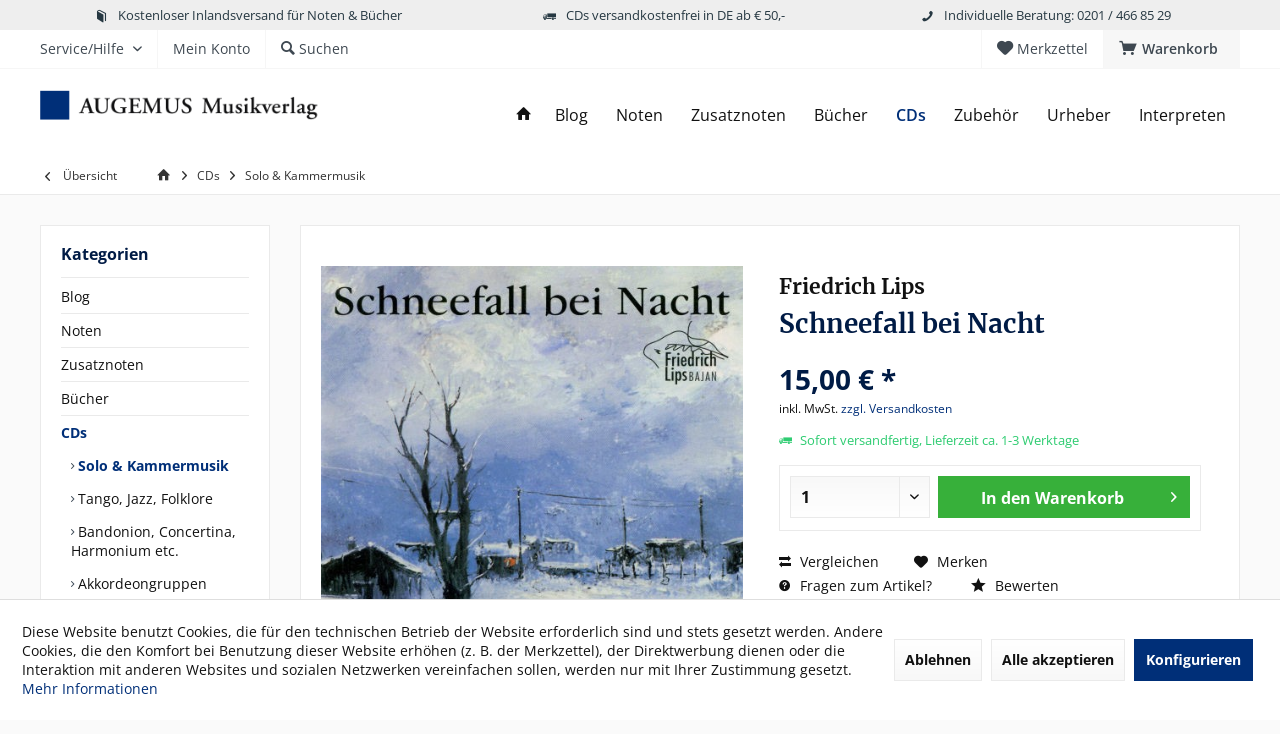

--- FILE ---
content_type: text/html; charset=UTF-8
request_url: https://www.augemus-shop.de/cds/solo-kammermusik/1032/schneefall-bei-nacht
body_size: 19863
content:
<!DOCTYPE html> <html class="no-js" lang="de" itemscope="itemscope" itemtype="https://schema.org/WebPage"> <head> <meta charset="utf-8"> <meta name="author" content="" /> <meta name="robots" content="index,follow" /> <meta name="revisit-after" content="15 days" /> <meta name="keywords" content="Friedrich, Lips, Akkordeon   Sergei, Berinski:, Drei, Stücke, „mauvais“, StilYuji, Takahashi:, Like, water-buffaloEdisson, Dennisow:, Von, Dämmerung, LichtJürgen, Ganzer:, Phantasie, 84Wladislaw, Solotarjew:, Kammersuite" /> <meta name="description" content="Friedrich Lips - Akkordeon   Sergei Berinski: Drei Stücke im „mauvais“ StilYuji Takahashi: Like a water-buffaloEdisson Dennisow: Von der Dämmerung zu…" /> <meta property="og:type" content="product" /> <meta property="og:site_name" content="AUGEMUS Musikverlag | Akkordeon Noten, Bücher &amp; CDs" /> <meta property="og:url" content="https://www.augemus-shop.de/cds/solo-kammermusik/1032/schneefall-bei-nacht" /> <meta property="og:title" content="Schneefall bei Nacht" /> <meta property="og:description" content="Friedrich Lips - Akkordeon &amp;nbsp; Sergei Berinski: Drei Stücke im „mauvais“ Stil Yuji Takahashi: Like a water-buffalo Edisson Dennisow: Von…" /> <meta property="og:image" content="https://www.augemus-shop.de/media/image/e6/b8/6e/Lips_Friedrich-schneefall.jpg" /> <meta property="product:brand" content="LIPS" /> <meta property="product:price" content="15,00" /> <meta property="product:product_link" content="https://www.augemus-shop.de/cds/solo-kammermusik/1032/schneefall-bei-nacht" /> <meta name="twitter:card" content="product" /> <meta name="twitter:site" content="AUGEMUS Musikverlag | Akkordeon Noten, Bücher &amp; CDs" /> <meta name="twitter:title" content="Schneefall bei Nacht" /> <meta name="twitter:description" content="Friedrich Lips - Akkordeon &amp;nbsp; Sergei Berinski: Drei Stücke im „mauvais“ Stil Yuji Takahashi: Like a water-buffalo Edisson Dennisow: Von…" /> <meta name="twitter:image" content="https://www.augemus-shop.de/media/image/e6/b8/6e/Lips_Friedrich-schneefall.jpg" /> <meta itemprop="copyrightHolder" content="AUGEMUS Musikverlag | Akkordeon Noten, Bücher &amp; CDs" /> <meta itemprop="copyrightYear" content="2014" /> <meta itemprop="isFamilyFriendly" content="True" /> <meta itemprop="image" content="https://www.augemus-shop.de/media/image/29/d2/ee/augemus-logo.png" /> <meta name="viewport" content="width=device-width, initial-scale=1.0"> <meta name="mobile-web-app-capable" content="yes"> <meta name="apple-mobile-web-app-title" content="AUGEMUS Musikverlag | Akkordeon Noten, Bücher &amp; CDs"> <meta name="apple-mobile-web-app-capable" content="yes"> <meta name="apple-mobile-web-app-status-bar-style" content="default"> <link rel="apple-touch-icon-precomposed" href="https://www.augemus-shop.de/media/image/e6/4c/84/apple-touch-icon.png"> <link rel="shortcut icon" href="https://www.augemus-shop.de/media/unknown/d9/0c/f4/favicon.ico"> <meta name="msapplication-navbutton-color" content="#002f78" /> <meta name="application-name" content="AUGEMUS Musikverlag | Akkordeon Noten, Bücher &amp; CDs" /> <meta name="msapplication-starturl" content="https://www.augemus-shop.de/" /> <meta name="msapplication-window" content="width=1024;height=768" /> <meta name="msapplication-TileImage" content="https://www.augemus-shop.de/media/image/c2/f4/33/windows-icon.png"> <meta name="msapplication-TileColor" content="#002f78"> <meta name="theme-color" content="#002f78" /> <link rel="canonical" href="https://www.augemus-shop.de/cds/solo-kammermusik/1032/schneefall-bei-nacht" /> <title itemprop="name">Friedrich Lips: Schneefall bei Nacht | AUGEMUS Musikverlag | Akkordeon Noten, Bücher &amp; CDs</title> <link href="/web/cache/1764260059_d1c583c4c978c7af463397d3f1c129af.css" media="all" rel="stylesheet" type="text/css" /> </head> <body class="is--ctl-detail is--act-index tcinntheme themeware-modern layout-fullwidth-boxed gwfont1 gwfont2 headtyp-1 header-1 no-sticky" > <div data-paypalUnifiedMetaDataContainer="true" data-paypalUnifiedRestoreOrderNumberUrl="https://www.augemus-shop.de/widgets/PaypalUnifiedOrderNumber/restoreOrderNumber" class="is--hidden"> </div> <div class="page-wrap"> <noscript class="noscript-main"> <div class="alert is--warning"> <div class="alert--icon"> <i class="icon--element icon--warning"></i> </div> <div class="alert--content"> Um AUGEMUS&#x20;Musikverlag&#x20;&#x7C;&#x20;Akkordeon&#x20;Noten,&#x20;B&#xFC;cher&#x20;&amp;&#x20;CDs in vollem Umfang nutzen zu k&ouml;nnen, empfehlen wir Ihnen Javascript in Ihrem Browser zu aktiveren. </div> </div> </noscript> <header class="header-main mobil-usp"> <div class="topbar--features"> <div> <div class="feature-1 b280 b478 b767 b1023 b1259"><i class="icon--book"></i><span>Kostenloser Inlandsversand für Noten & Bücher</span></div> <div class="feature-2 b767 b1023 b1259"><i class="icon--truck"></i><span>CDs versandkostenfrei in DE ab € 50,-</span></div> <div class="feature-3 b1023 b1259"><i class="icon--phone"></i><span>Individuelle Beratung: 0201 / 466 85 29</span></div> <div class="feature-4"><i class="icon--phone"></i><span>Kostenlose Hotline 0800 123 454 321</span></div> </div> </div> <div class="topbar top-bar"> <div class="logo--mobile" role="banner"> <a class="logo--link" href="https://www.augemus-shop.de/" title="AUGEMUS Musikverlag | Akkordeon Noten, Bücher &amp; CDs - zur Startseite wechseln"> <picture> <source srcset="https://www.augemus-shop.de/media/image/29/d2/ee/augemus-logo.png" media="(min-width: 78.75em)"> <source srcset="https://www.augemus-shop.de/media/image/29/d2/ee/augemus-logo.png" media="(min-width: 64em)"> <source srcset="https://www.augemus-shop.de/media/image/29/d2/ee/augemus-logo.png" media="(min-width: 48em)"> <img srcset="https://www.augemus-shop.de/media/image/a6/fc/09/augemus-logo-mobile.png" alt="AUGEMUS Musikverlag | Akkordeon Noten, Bücher &amp; CDs - zur Startseite wechseln" title="AUGEMUS Musikverlag | Akkordeon Noten, Bücher &amp; CDs - zur Startseite wechseln"/> </picture> </a> </div> <div class="top-bar--navigation" role="menubar"> <div class="navigation--entry entry--menu-left" role="menuitem"> <a class="entry--link entry--trigger is--icon-left" href="#offcanvas--left" data-offcanvas="true" data-offCanvasSelector=".sidebar-main"> <i class="icon--menu"></i> <span class="menu--name">Menü</span> </a> </div>    <div class="navigation--entry entry--cart" role="menuitem"> <a class="is--icon-left cart--link titletooltip" href="https://www.augemus-shop.de/checkout/cart" title="Warenkorb"> <i class="icon--basket"></i> <span class="cart--display"> Warenkorb </span> <span class="badge is--minimal cart--quantity is--hidden">0</span> </a> <div class="ajax-loader">&nbsp;</div> </div> <div class="navigation--entry entry--notepad" role="menuitem"> <a href="https://www.augemus-shop.de/note" title="Merkzettel"> <i class="icon--heart"></i> <span class="notepad--name"> Merkzettel </span> </a> </div>  <div class="navigation--entry entry--compare is--hidden" role="menuitem" aria-haspopup="true" data-drop-down-menu="true"> <div>   </div> </div> <div class="navigation--entry entry--service has--drop-down" role="menuitem" aria-haspopup="true" data-drop-down-menu="true"> <span class="service--display">Service/Hilfe</span>  <ul class="service--list is--rounded" role="menu"> <li class="service--entry" role="menuitem"> <a class="service--link" href="javascript:openCookieConsentManager()" title="Cookie-Einstellungen" > Cookie-Einstellungen </a> </li> <li class="service--entry" role="menuitem"> <a class="service--link" href="https://www.augemus-shop.de/verlagsprofil" title="Verlagsprofil" > Verlagsprofil </a> </li> <li class="service--entry" role="menuitem"> <a class="service--link" href="https://www.augemus-shop.de/das-akkordeon" title="Das Akkordeon" > Das Akkordeon </a> </li> <li class="service--entry" role="menuitem"> <a class="service--link" href="https://www.augemus-shop.de/kontakt" title="Kontakt" target="_self"> Kontakt </a> </li> <li class="service--entry" role="menuitem"> <a class="service--link" href="https://www.augemus-shop.de/versand-und-zahlungsbedingungen" title="Versand und Zahlungsbedingungen" > Versand und Zahlungsbedingungen </a> </li> <li class="service--entry" role="menuitem"> <a class="service--link" href="https://www.augemus-shop.de/widerrufsrecht" title="Widerrufsrecht" > Widerrufsrecht </a> </li> <li class="service--entry" role="menuitem"> <a class="service--link" href="https://www.augemus-shop.de/datenschutz" title="Datenschutz" > Datenschutz </a> </li> <li class="service--entry" role="menuitem"> <a class="service--link" href="https://www.augemus-shop.de/agb" title="AGB" > AGB </a> </li> <li class="service--entry" role="menuitem"> <a class="service--link" href="https://www.augemus-shop.de/impressum" title="Impressum" > Impressum </a> </li> </ul>  </div> <div class="navigation--entry entry--account" role="menuitem"> <a href="https://www.augemus-shop.de/account" title="Mein Konto" class="entry--link account--link"> <span class="account--display"> <i class="icon--account"></i> <span class="name--account">Mein Konto </span> </a> </div> <div class="navigation--entry entry--search" role="menuitem"> <span class="entry--link entry--trigger titletooltip" title="Suchen"> <i class="icon--search"></i> <span class="search--display">Suchen</span> </span> </div> </div> </div> <div class="headbar"> <div class="headbar-container"> <div class="topmenu"> <div class="logo hover-typ-1" role="banner"> <a class="logo--link" href="https://www.augemus-shop.de/" title="AUGEMUS Musikverlag | Akkordeon Noten, Bücher &amp; CDs - zur Startseite wechseln"> <picture> <source srcset="https://www.augemus-shop.de/media/image/29/d2/ee/augemus-logo.png" media="(min-width: 78.75em)"> <source srcset="https://www.augemus-shop.de/media/image/29/d2/ee/augemus-logo.png" media="(min-width: 64em)"> <source srcset="https://www.augemus-shop.de/media/image/29/d2/ee/augemus-logo.png" media="(min-width: 48em)"> <img srcset="https://www.augemus-shop.de/media/image/a6/fc/09/augemus-logo-mobile.png" alt="AUGEMUS Musikverlag | Akkordeon Noten, Bücher &amp; CDs - zur Startseite wechseln" /> </picture> </a> </div> <nav class="navigation-main hide-kategorie-button hover-typ-1 font-family-primary" data-tc-menu-headline="false" data-tc-menu-text="false"> <div data-menu-scroller="true" data-listSelector=".navigation--list.container" data-viewPortSelector=".navigation--list-wrapper" data-stickyMenu="true" data-stickyMenuTablet="0" data-stickyMenuPhone="0" data-stickyMenuPosition="400" data-stickyMenuDuration="300" > <div class="navigation--list-wrapper"> <ul class="navigation--list container" role="menubar" itemscope="itemscope" itemtype="https://schema.org/SiteNavigationElement"> <li class="navigation--entry is--home homeiconlink" role="menuitem"> <a class="navigation--link is--first" href="https://www.augemus-shop.de/" title="Home" itemprop="url"> <i itemprop="name" class="icon--house"></i> </a> </li><li class="navigation--entry" role="menuitem"><a class="navigation--link" href="https://www.augemus-shop.de/blog/" title="Blog" aria-label="Blog" itemprop="url"><span itemprop="name">Blog</span></a></li><li class="navigation--entry" role="menuitem"><a class="navigation--link" href="https://www.augemus-shop.de/noten/" title="Noten" aria-label="Noten" itemprop="url"><span itemprop="name">Noten</span></a></li><li class="navigation--entry" role="menuitem"><a class="navigation--link" href="https://www.augemus-shop.de/zusatznoten/" title="Zusatznoten" aria-label="Zusatznoten" itemprop="url"><span itemprop="name">Zusatznoten</span></a></li><li class="navigation--entry" role="menuitem"><a class="navigation--link" href="https://www.augemus-shop.de/buecher/" title="Bücher" aria-label="Bücher" itemprop="url"><span itemprop="name">Bücher</span></a></li><li class="navigation--entry is--active" role="menuitem"><a class="navigation--link is--active" href="https://www.augemus-shop.de/cds/" title="CDs" aria-label="CDs" itemprop="url"><span itemprop="name">CDs</span></a></li><li class="navigation--entry" role="menuitem"><a class="navigation--link" href="https://www.augemus-shop.de/zubehoer/" title="Zubehör" aria-label="Zubehör" itemprop="url"><span itemprop="name">Zubehör</span></a></li><li class="navigation--entry" role="menuitem"><a class="navigation--link" href="https://www.augemus-shop.de/urheber/" title="Urheber" aria-label="Urheber" itemprop="url"><span itemprop="name">Urheber</span></a></li><li class="navigation--entry" role="menuitem"><a class="navigation--link" href="https://www.augemus-shop.de/interpreten/" title="Interpreten" aria-label="Interpreten" itemprop="url"><span itemprop="name">Interpreten</span></a></li> </ul> </div> </div> </nav> </div> </div> </div> <div id="header--searchform" class="typ1" data-search="true" aria-haspopup="true"> <form action="/search" method="get" class="main-search--form"> <input type="search" name="sSearch" class="main-search--field" autocomplete="off" autocapitalize="off" placeholder="Suchbegriff..." maxlength="30" /> <button type="submit" class="main-search--button"> <i class="icon--search"></i> <span class="main-search--text"></span> </button> <div class="form--ajax-loader">&nbsp;</div> <div class="main-search--results column-2"></div> </form> </div> </header> <div class="container--ajax-cart off-canvas-90" data-collapse-cart="true" data-displayMode="offcanvas"></div> <nav class="content--breadcrumb block"> <div> <a class="breadcrumb--button breadcrumb--link" href="https://www.augemus-shop.de/cds/solo-kammermusik/" title="Übersicht"> <i class="icon--arrow-left"></i> <span class="breadcrumb--title">Übersicht</span> </a> <ul class="breadcrumb--list" role="menu" itemscope itemtype="https://schema.org/BreadcrumbList"> <li class="breadcrumb--entry"> <a class="breadcrumb--icon" href="https://www.augemus-shop.de/"><i class="icon--house"></i></a> </li> <li class="breadcrumb--separator"> <i class="icon--arrow-right"></i> </li> <li role="menuitem" class="breadcrumb--entry" itemprop="itemListElement" itemscope itemtype="https://schema.org/ListItem"> <a class="breadcrumb--link" href="https://www.augemus-shop.de/cds/" title="CDs" itemprop="item"> <link itemprop="url" href="https://www.augemus-shop.de/cds/" /> <span class="breadcrumb--title" itemprop="name">CDs</span> </a> <meta itemprop="position" content="0" /> </li> <li role="none" class="breadcrumb--separator"> <i class="icon--arrow-right"></i> </li> <li role="menuitem" class="breadcrumb--entry is--active" itemprop="itemListElement" itemscope itemtype="https://schema.org/ListItem"> <a class="breadcrumb--link" href="https://www.augemus-shop.de/cds/solo-kammermusik/" title="Solo &amp; Kammermusik" itemprop="item"> <link itemprop="url" href="https://www.augemus-shop.de/cds/solo-kammermusik/" /> <span class="breadcrumb--title" itemprop="name">Solo & Kammermusik</span> </a> <meta itemprop="position" content="1" /> </li> </ul> </div> </nav> <section class="content-main container block-group"> <nav class="product--navigation"> <a href="#" class="navigation--link link--prev"> <div class="link--prev-button"> <span class="link--prev-inner">Zurück</span> </div> <div class="image--wrapper"> <div class="image--container"></div> </div> </a> <a href="#" class="navigation--link link--next"> <div class="link--next-button"> <span class="link--next-inner">Vor</span> </div> <div class="image--wrapper"> <div class="image--container"></div> </div> </a> </nav> <div class="content-main--inner"> <div id='cookie-consent' class='off-canvas is--left block-transition' data-cookie-consent-manager='true' data-cookieTimeout='60'> <div class='cookie-consent--header cookie-consent--close'> Cookie-Einstellungen <i class="icon--arrow-right"></i> </div> <div class='cookie-consent--description'> Diese Website benutzt Cookies, die für den technischen Betrieb der Website erforderlich sind und stets gesetzt werden. Andere Cookies, die den Komfort bei Benutzung dieser Website erhöhen (z. B. der Merkzettel), der Direktwerbung dienen oder die Interaktion mit anderen Websites und sozialen Netzwerken vereinfachen sollen, werden nur mit Ihrer Zustimmung gesetzt. </div> <div class='cookie-consent--configuration'> <div class='cookie-consent--configuration-header'> <div class='cookie-consent--configuration-header-text'>Konfiguration</div> </div> <div class='cookie-consent--configuration-main'> <div class='cookie-consent--group'> <input type="hidden" class="cookie-consent--group-name" value="technical" /> <label class="cookie-consent--group-state cookie-consent--state-input cookie-consent--required"> <input type="checkbox" name="technical-state" class="cookie-consent--group-state-input" disabled="disabled" checked="checked"/> <span class="cookie-consent--state-input-element"></span> </label> <div class='cookie-consent--group-title' data-collapse-panel='true' data-contentSiblingSelector=".cookie-consent--group-container"> <div class="cookie-consent--group-title-label cookie-consent--state-label"> Technisch erforderlich </div> <span class="cookie-consent--group-arrow is-icon--right"> <i class="icon--arrow-right"></i> </span> </div> <div class='cookie-consent--group-container'> <div class='cookie-consent--group-description'> Diese Cookies sind für die Grundfunktionen des Shops notwendig. </div> <div class='cookie-consent--cookies-container'> <div class='cookie-consent--cookie'> <input type="hidden" class="cookie-consent--cookie-name" value="cookieDeclined" /> <label class="cookie-consent--cookie-state cookie-consent--state-input cookie-consent--required"> <input type="checkbox" name="cookieDeclined-state" class="cookie-consent--cookie-state-input" disabled="disabled" checked="checked" /> <span class="cookie-consent--state-input-element"></span> </label> <div class='cookie--label cookie-consent--state-label'> "Alle Cookies ablehnen" Cookie </div> </div> <div class='cookie-consent--cookie'> <input type="hidden" class="cookie-consent--cookie-name" value="allowCookie" /> <label class="cookie-consent--cookie-state cookie-consent--state-input cookie-consent--required"> <input type="checkbox" name="allowCookie-state" class="cookie-consent--cookie-state-input" disabled="disabled" checked="checked" /> <span class="cookie-consent--state-input-element"></span> </label> <div class='cookie--label cookie-consent--state-label'> "Alle Cookies annehmen" Cookie </div> </div> <div class='cookie-consent--cookie'> <input type="hidden" class="cookie-consent--cookie-name" value="shop" /> <label class="cookie-consent--cookie-state cookie-consent--state-input cookie-consent--required"> <input type="checkbox" name="shop-state" class="cookie-consent--cookie-state-input" disabled="disabled" checked="checked" /> <span class="cookie-consent--state-input-element"></span> </label> <div class='cookie--label cookie-consent--state-label'> Ausgewählter Shop </div> </div> <div class='cookie-consent--cookie'> <input type="hidden" class="cookie-consent--cookie-name" value="csrf_token" /> <label class="cookie-consent--cookie-state cookie-consent--state-input cookie-consent--required"> <input type="checkbox" name="csrf_token-state" class="cookie-consent--cookie-state-input" disabled="disabled" checked="checked" /> <span class="cookie-consent--state-input-element"></span> </label> <div class='cookie--label cookie-consent--state-label'> CSRF-Token </div> </div> <div class='cookie-consent--cookie'> <input type="hidden" class="cookie-consent--cookie-name" value="cookiePreferences" /> <label class="cookie-consent--cookie-state cookie-consent--state-input cookie-consent--required"> <input type="checkbox" name="cookiePreferences-state" class="cookie-consent--cookie-state-input" disabled="disabled" checked="checked" /> <span class="cookie-consent--state-input-element"></span> </label> <div class='cookie--label cookie-consent--state-label'> Cookie-Einstellungen </div> </div> <div class='cookie-consent--cookie'> <input type="hidden" class="cookie-consent--cookie-name" value="x-cache-context-hash" /> <label class="cookie-consent--cookie-state cookie-consent--state-input cookie-consent--required"> <input type="checkbox" name="x-cache-context-hash-state" class="cookie-consent--cookie-state-input" disabled="disabled" checked="checked" /> <span class="cookie-consent--state-input-element"></span> </label> <div class='cookie--label cookie-consent--state-label'> Individuelle Preise </div> </div> <div class='cookie-consent--cookie'> <input type="hidden" class="cookie-consent--cookie-name" value="slt" /> <label class="cookie-consent--cookie-state cookie-consent--state-input cookie-consent--required"> <input type="checkbox" name="slt-state" class="cookie-consent--cookie-state-input" disabled="disabled" checked="checked" /> <span class="cookie-consent--state-input-element"></span> </label> <div class='cookie--label cookie-consent--state-label'> Kunden-Wiedererkennung </div> </div> <div class='cookie-consent--cookie'> <input type="hidden" class="cookie-consent--cookie-name" value="nocache" /> <label class="cookie-consent--cookie-state cookie-consent--state-input cookie-consent--required"> <input type="checkbox" name="nocache-state" class="cookie-consent--cookie-state-input" disabled="disabled" checked="checked" /> <span class="cookie-consent--state-input-element"></span> </label> <div class='cookie--label cookie-consent--state-label'> Kundenspezifisches Caching </div> </div> <div class='cookie-consent--cookie'> <input type="hidden" class="cookie-consent--cookie-name" value="paypal-cookies" /> <label class="cookie-consent--cookie-state cookie-consent--state-input cookie-consent--required"> <input type="checkbox" name="paypal-cookies-state" class="cookie-consent--cookie-state-input" disabled="disabled" checked="checked" /> <span class="cookie-consent--state-input-element"></span> </label> <div class='cookie--label cookie-consent--state-label'> PayPal-Zahlungen </div> </div> <div class='cookie-consent--cookie'> <input type="hidden" class="cookie-consent--cookie-name" value="session" /> <label class="cookie-consent--cookie-state cookie-consent--state-input cookie-consent--required"> <input type="checkbox" name="session-state" class="cookie-consent--cookie-state-input" disabled="disabled" checked="checked" /> <span class="cookie-consent--state-input-element"></span> </label> <div class='cookie--label cookie-consent--state-label'> Session </div> </div> <div class='cookie-consent--cookie'> <input type="hidden" class="cookie-consent--cookie-name" value="currency" /> <label class="cookie-consent--cookie-state cookie-consent--state-input cookie-consent--required"> <input type="checkbox" name="currency-state" class="cookie-consent--cookie-state-input" disabled="disabled" checked="checked" /> <span class="cookie-consent--state-input-element"></span> </label> <div class='cookie--label cookie-consent--state-label'> Währungswechsel </div> </div> </div> </div> </div> <div class='cookie-consent--group'> <input type="hidden" class="cookie-consent--group-name" value="comfort" /> <label class="cookie-consent--group-state cookie-consent--state-input"> <input type="checkbox" name="comfort-state" class="cookie-consent--group-state-input"/> <span class="cookie-consent--state-input-element"></span> </label> <div class='cookie-consent--group-title' data-collapse-panel='true' data-contentSiblingSelector=".cookie-consent--group-container"> <div class="cookie-consent--group-title-label cookie-consent--state-label"> Komfortfunktionen </div> <span class="cookie-consent--group-arrow is-icon--right"> <i class="icon--arrow-right"></i> </span> </div> <div class='cookie-consent--group-container'> <div class='cookie-consent--group-description'> Diese Cookies werden genutzt um das Einkaufserlebnis noch ansprechender zu gestalten, beispielsweise für die Wiedererkennung des Besuchers. </div> <div class='cookie-consent--cookies-container'> <div class='cookie-consent--cookie'> <input type="hidden" class="cookie-consent--cookie-name" value="sUniqueID" /> <label class="cookie-consent--cookie-state cookie-consent--state-input"> <input type="checkbox" name="sUniqueID-state" class="cookie-consent--cookie-state-input" /> <span class="cookie-consent--state-input-element"></span> </label> <div class='cookie--label cookie-consent--state-label'> Merkzettel </div> </div> </div> </div> </div> <div class='cookie-consent--group'> <input type="hidden" class="cookie-consent--group-name" value="statistics" /> <label class="cookie-consent--group-state cookie-consent--state-input"> <input type="checkbox" name="statistics-state" class="cookie-consent--group-state-input"/> <span class="cookie-consent--state-input-element"></span> </label> <div class='cookie-consent--group-title' data-collapse-panel='true' data-contentSiblingSelector=".cookie-consent--group-container"> <div class="cookie-consent--group-title-label cookie-consent--state-label"> Statistik & Tracking </div> <span class="cookie-consent--group-arrow is-icon--right"> <i class="icon--arrow-right"></i> </span> </div> <div class='cookie-consent--group-container'> <div class='cookie-consent--cookies-container'> <div class='cookie-consent--cookie'> <input type="hidden" class="cookie-consent--cookie-name" value="x-ua-device" /> <label class="cookie-consent--cookie-state cookie-consent--state-input"> <input type="checkbox" name="x-ua-device-state" class="cookie-consent--cookie-state-input" /> <span class="cookie-consent--state-input-element"></span> </label> <div class='cookie--label cookie-consent--state-label'> Endgeräteerkennung </div> </div> <div class='cookie-consent--cookie'> <input type="hidden" class="cookie-consent--cookie-name" value="partner" /> <label class="cookie-consent--cookie-state cookie-consent--state-input"> <input type="checkbox" name="partner-state" class="cookie-consent--cookie-state-input" /> <span class="cookie-consent--state-input-element"></span> </label> <div class='cookie--label cookie-consent--state-label'> Partnerprogramm </div> </div> </div> </div> </div> </div> </div> <div class="cookie-consent--save"> <input class="cookie-consent--save-button btn is--primary" type="button" value="Einstellungen speichern" /> </div> </div> <aside class="sidebar-left " data-nsin="0" data-nsbl="0" data-nsno="0" data-nsde="1" data-nsli="1" data-nsse="1" data-nsre="0" data-nsca="0" data-nsac="1" data-nscu="1" data-nspw="1" data-nsne="1" data-nsfo="1" data-nssm="1" data-nsad="1" data-tnsin="0" data-tnsbl="0" data-tnsno="0" data-tnsde="1" data-tnsli="1" data-tnsse="1" data-tnsre="0" data-tnsca="0" data-tnsac="1" data-tnscu="1" data-tnspw="1" data-tnsne="1" data-tnsfo="1" data-tnssm="1" data-tnsad="1" > <div class="sidebar-main off-canvas off-canvas-90"> <div class="navigation--entry entry--close-off-canvas"> <a href="#close-categories-menu" title="Menü schließen" class="navigation--link"> <i class="icon--cross"></i> </a> </div> <div class="navigation--smartphone"> <ul class="navigation--list "> <div class="mobile--switches">   </div> </ul> </div> <div class="sidebar--categories-wrapper" data-subcategory-nav="true" data-mainCategoryId="3" data-categoryId="34" data-fetchUrl="/widgets/listing/getCategory/categoryId/34"> <div class="categories--headline navigation--headline"> Kategorien </div> <div class="sidebar--categories-navigation"> <ul class="sidebar--navigation categories--navigation navigation--list is--drop-down is--level0 is--rounded" role="menu"> <li class="navigation--entry" role="menuitem"> <a class="navigation--link" href="https://www.augemus-shop.de/blog/" data-categoryId="495" data-fetchUrl="/widgets/listing/getCategory/categoryId/495" title="Blog" > Blog </a> </li> <li class="navigation--entry has--sub-children" role="menuitem"> <a class="navigation--link link--go-forward" href="https://www.augemus-shop.de/noten/" data-categoryId="19" data-fetchUrl="/widgets/listing/getCategory/categoryId/19" title="Noten" > Noten <span class="is--icon-right"> <i class="icon--arrow-right"></i> </span> </a> </li> <li class="navigation--entry" role="menuitem"> <a class="navigation--link" href="https://www.augemus-shop.de/zusatznoten/" data-categoryId="418" data-fetchUrl="/widgets/listing/getCategory/categoryId/418" title="Zusatznoten" > Zusatznoten </a> </li> <li class="navigation--entry has--sub-children" role="menuitem"> <a class="navigation--link link--go-forward" href="https://www.augemus-shop.de/buecher/" data-categoryId="20" data-fetchUrl="/widgets/listing/getCategory/categoryId/20" title="Bücher" > Bücher <span class="is--icon-right"> <i class="icon--arrow-right"></i> </span> </a> </li> <li class="navigation--entry is--active has--sub-categories has--sub-children" role="menuitem"> <a class="navigation--link is--active has--sub-categories link--go-forward" href="https://www.augemus-shop.de/cds/" data-categoryId="21" data-fetchUrl="/widgets/listing/getCategory/categoryId/21" title="CDs" > CDs <span class="is--icon-right"> <i class="icon--arrow-right"></i> </span> </a> <ul class="sidebar--navigation categories--navigation navigation--list is--level1 is--rounded" role="menu"> <li class="navigation--entry is--active" role="menuitem"> <a class="navigation--link is--active" href="https://www.augemus-shop.de/cds/solo-kammermusik/" data-categoryId="34" data-fetchUrl="/widgets/listing/getCategory/categoryId/34" title="Solo &amp; Kammermusik" > Solo & Kammermusik </a> </li> <li class="navigation--entry" role="menuitem"> <a class="navigation--link" href="https://www.augemus-shop.de/cds/tango-jazz-folklore/" data-categoryId="35" data-fetchUrl="/widgets/listing/getCategory/categoryId/35" title="Tango, Jazz, Folklore" > Tango, Jazz, Folklore </a> </li> <li class="navigation--entry" role="menuitem"> <a class="navigation--link" href="https://www.augemus-shop.de/cds/bandonion-concertina-harmonium-etc./" data-categoryId="36" data-fetchUrl="/widgets/listing/getCategory/categoryId/36" title="Bandonion, Concertina, Harmonium etc." > Bandonion, Concertina, Harmonium etc. </a> </li> <li class="navigation--entry" role="menuitem"> <a class="navigation--link" href="https://www.augemus-shop.de/cds/akkordeongruppen/" data-categoryId="409" data-fetchUrl="/widgets/listing/getCategory/categoryId/409" title="Akkordeongruppen" > Akkordeongruppen </a> </li> <li class="navigation--entry" role="menuitem"> <a class="navigation--link" href="https://www.augemus-shop.de/cds/hoerbuecher/" data-categoryId="37" data-fetchUrl="/widgets/listing/getCategory/categoryId/37" title="Hörbücher" > Hörbücher </a> </li> <li class="navigation--entry" role="menuitem"> <a class="navigation--link" href="https://www.augemus-shop.de/cds/raritaeten/" data-categoryId="472" data-fetchUrl="/widgets/listing/getCategory/categoryId/472" title="Raritäten" > Raritäten </a> </li> </ul> </li> <li class="navigation--entry" role="menuitem"> <a class="navigation--link" href="https://www.augemus-shop.de/zubehoer/" data-categoryId="579" data-fetchUrl="/widgets/listing/getCategory/categoryId/579" title="Zubehör" > Zubehör </a> </li> <li class="navigation--entry has--sub-children" role="menuitem"> <a class="navigation--link link--go-forward" href="https://www.augemus-shop.de/urheber/" data-categoryId="22" data-fetchUrl="/widgets/listing/getCategory/categoryId/22" title="Urheber" > Urheber <span class="is--icon-right"> <i class="icon--arrow-right"></i> </span> </a> </li> <li class="navigation--entry has--sub-children" role="menuitem"> <a class="navigation--link link--go-forward" href="https://www.augemus-shop.de/interpreten/" data-categoryId="38" data-fetchUrl="/widgets/listing/getCategory/categoryId/38" title="Interpreten" > Interpreten <span class="is--icon-right"> <i class="icon--arrow-right"></i> </span> </a> </li> </ul> </div> </div> <div class="lb-element-mitte show-for-mobil"><div class="shop-sites--container is--rounded"> <div class="navigation--headline">Vorteile</div> <ul class="usp"> <li>Kostenloser Inlandsversand für Noten &amp; Bücher</li> <li>CDs versandkostenfrei in DE ab € 50,- Bestellwert</li> <li>Individuelle Beratung: 0201 / 466 85 29</li> </ul> </div></div> <div class="sites-navigation show-for-mobil"> <div class="shop-sites--container is--rounded"> <div class="shop-sites--headline navigation--headline"> Informationen </div> <ul class="shop-sites--navigation sidebar--navigation navigation--list is--drop-down is--level0" role="menu"> <li class="navigation--entry" role="menuitem"> <a class="navigation--link" href="javascript:openCookieConsentManager()" title="Cookie-Einstellungen" data-categoryId="46" data-fetchUrl="/widgets/listing/getCustomPage/pageId/46" > Cookie-Einstellungen </a> </li> <li class="navigation--entry" role="menuitem"> <a class="navigation--link" href="https://www.augemus-shop.de/verlagsprofil" title="Verlagsprofil" data-categoryId="9" data-fetchUrl="/widgets/listing/getCustomPage/pageId/9" > Verlagsprofil </a> </li> <li class="navigation--entry" role="menuitem"> <a class="navigation--link" href="https://www.augemus-shop.de/das-akkordeon" title="Das Akkordeon" data-categoryId="49" data-fetchUrl="/widgets/listing/getCustomPage/pageId/49" > Das Akkordeon </a> </li> <li class="navigation--entry" role="menuitem"> <a class="navigation--link" href="https://www.augemus-shop.de/kontakt" title="Kontakt" data-categoryId="1" data-fetchUrl="/widgets/listing/getCustomPage/pageId/1" target="_self"> Kontakt </a> </li> <li class="navigation--entry" role="menuitem"> <a class="navigation--link" href="https://www.augemus-shop.de/versand-und-zahlungsbedingungen" title="Versand und Zahlungsbedingungen" data-categoryId="6" data-fetchUrl="/widgets/listing/getCustomPage/pageId/6" > Versand und Zahlungsbedingungen </a> </li> <li class="navigation--entry" role="menuitem"> <a class="navigation--link" href="https://www.augemus-shop.de/widerrufsrecht" title="Widerrufsrecht" data-categoryId="8" data-fetchUrl="/widgets/listing/getCustomPage/pageId/8" > Widerrufsrecht </a> </li> <li class="navigation--entry" role="menuitem"> <a class="navigation--link" href="https://www.augemus-shop.de/datenschutz" title="Datenschutz" data-categoryId="7" data-fetchUrl="/widgets/listing/getCustomPage/pageId/7" > Datenschutz </a> </li> <li class="navigation--entry" role="menuitem"> <a class="navigation--link" href="https://www.augemus-shop.de/agb" title="AGB" data-categoryId="4" data-fetchUrl="/widgets/listing/getCustomPage/pageId/4" > AGB </a> </li> <li class="navigation--entry" role="menuitem"> <a class="navigation--link" href="https://www.augemus-shop.de/impressum" title="Impressum" data-categoryId="3" data-fetchUrl="/widgets/listing/getCustomPage/pageId/3" > Impressum </a> </li> </ul> </div> </div> <div class="lb-element-unten show-for-mobil"><p><a href="https://www.haendlerbund.de/mitglied/show.php?uuid=64128cbd-b526-11ea-a4fa-9c5c8e4fb375-3437103120" target="_blank" rel="nofollow noopener"> <img style="display: block; margin-left: auto; margin-right: auto; margin-top: 30px;" title="Händlerbund Mitglied" src="https://www.haendlerbund.de/mitglied/logo.php?uuid=64128cbd-b526-11ea-a4fa-9c5c8e4fb375-3437103120&amp;size=150&amp;variant=2" alt="Mitglied im Händlerbund" vspace="5" hspace="5" border="0"> </a></p></div> </div> <div class="lb-element-mitte"><div class="shop-sites--container is--rounded"> <div class="navigation--headline">Vorteile</div> <ul class="usp"> <li>Kostenloser Inlandsversand für Noten &amp; Bücher</li> <li>CDs versandkostenfrei in DE ab € 50,- Bestellwert</li> <li>Individuelle Beratung: 0201 / 466 85 29</li> </ul> </div></div> <div class="shop-sites--container is--rounded"> <div class="shop-sites--headline navigation--headline"> Informationen </div> <ul class="shop-sites--navigation sidebar--navigation navigation--list is--drop-down is--level0" role="menu"> <li class="navigation--entry" role="menuitem"> <a class="navigation--link" href="javascript:openCookieConsentManager()" title="Cookie-Einstellungen" data-categoryId="46" data-fetchUrl="/widgets/listing/getCustomPage/pageId/46" > Cookie-Einstellungen </a> </li> <li class="navigation--entry" role="menuitem"> <a class="navigation--link" href="https://www.augemus-shop.de/verlagsprofil" title="Verlagsprofil" data-categoryId="9" data-fetchUrl="/widgets/listing/getCustomPage/pageId/9" > Verlagsprofil </a> </li> <li class="navigation--entry" role="menuitem"> <a class="navigation--link" href="https://www.augemus-shop.de/das-akkordeon" title="Das Akkordeon" data-categoryId="49" data-fetchUrl="/widgets/listing/getCustomPage/pageId/49" > Das Akkordeon </a> </li> <li class="navigation--entry" role="menuitem"> <a class="navigation--link" href="https://www.augemus-shop.de/kontakt" title="Kontakt" data-categoryId="1" data-fetchUrl="/widgets/listing/getCustomPage/pageId/1" target="_self"> Kontakt </a> </li> <li class="navigation--entry" role="menuitem"> <a class="navigation--link" href="https://www.augemus-shop.de/versand-und-zahlungsbedingungen" title="Versand und Zahlungsbedingungen" data-categoryId="6" data-fetchUrl="/widgets/listing/getCustomPage/pageId/6" > Versand und Zahlungsbedingungen </a> </li> <li class="navigation--entry" role="menuitem"> <a class="navigation--link" href="https://www.augemus-shop.de/widerrufsrecht" title="Widerrufsrecht" data-categoryId="8" data-fetchUrl="/widgets/listing/getCustomPage/pageId/8" > Widerrufsrecht </a> </li> <li class="navigation--entry" role="menuitem"> <a class="navigation--link" href="https://www.augemus-shop.de/datenschutz" title="Datenschutz" data-categoryId="7" data-fetchUrl="/widgets/listing/getCustomPage/pageId/7" > Datenschutz </a> </li> <li class="navigation--entry" role="menuitem"> <a class="navigation--link" href="https://www.augemus-shop.de/agb" title="AGB" data-categoryId="4" data-fetchUrl="/widgets/listing/getCustomPage/pageId/4" > AGB </a> </li> <li class="navigation--entry" role="menuitem"> <a class="navigation--link" href="https://www.augemus-shop.de/impressum" title="Impressum" data-categoryId="3" data-fetchUrl="/widgets/listing/getCustomPage/pageId/3" > Impressum </a> </li> </ul> </div> <div class="panel is--rounded paypal--sidebar"> <div class="panel--body is--wide paypal--sidebar-inner"> <a href="https://www.paypal.com/de/webapps/mpp/personal" target="_blank" title="PayPal - Schnell und sicher bezahlen" rel="nofollow noopener"> <img class="logo--image" src="/custom/plugins/SwagPaymentPayPalUnified/Resources/views/frontend/_public/src/img/sidebar-paypal-generic.png" alt="PayPal - Schnell und sicher bezahlen"/> </a> </div> </div> <div class="lb-element-unten"><p><a href="https://www.haendlerbund.de/mitglied/show.php?uuid=64128cbd-b526-11ea-a4fa-9c5c8e4fb375-3437103120" target="_blank" rel="nofollow noopener"> <img style="display: block; margin-left: auto; margin-right: auto; margin-top: 30px;" title="Händlerbund Mitglied" src="https://www.haendlerbund.de/mitglied/logo.php?uuid=64128cbd-b526-11ea-a4fa-9c5c8e4fb375-3437103120&amp;size=150&amp;variant=2" alt="Mitglied im Händlerbund" vspace="5" hspace="5" border="0"> </a></p></div> </aside> <div class="content--wrapper"> <div class="content product--details" itemscope itemtype="https://schema.org/Product" data-product-navigation="/widgets/listing/productNavigation" data-category-id="34" data-main-ordernumber="LIPSCD008" data-ajax-wishlist="true" data-compare-ajax="true" data-ajax-variants-container="true"> <header class="product--header"> <div class="product--info"> </div> </header> <div class="product--detail-upper block-group"> <div class="product--image-container image-slider product--image-zoom" data-image-slider="true" data-image-gallery="true" data-maxZoom="0" data-thumbnails=".image--thumbnails" > <div class="image-slider--container no--thumbnails"> <div class="image-slider--slide"> <div class="image--box image-slider--item"> <span class="image--element" data-img-large="https://www.augemus-shop.de/media/image/fb/00/44/Lips_Friedrich-schneefall_1280x1280.jpg" data-img-small="https://www.augemus-shop.de/media/image/4e/fb/d4/Lips_Friedrich-schneefall_200x200.jpg" data-img-original="https://www.augemus-shop.de/media/image/e6/b8/6e/Lips_Friedrich-schneefall.jpg" data-alt="Schneefall bei Nacht"> <span class="image--media"> <img srcset="https://www.augemus-shop.de/media/image/a0/5b/6b/Lips_Friedrich-schneefall_600x600.jpg, https://www.augemus-shop.de/media/image/66/d4/f9/Lips_Friedrich-schneefall_600x600@2x.jpg 2x" src="https://www.augemus-shop.de/media/image/a0/5b/6b/Lips_Friedrich-schneefall_600x600.jpg" alt="Schneefall bei Nacht" itemprop="image" /> </span> </span> </div> </div> </div> </div> <div class="product--buybox block"> <div class="is--hidden" itemprop="brand" itemtype="https://schema.org/Brand" itemscope> <meta itemprop="name" content="LIPS" /> </div> <div class="product--author" itemprop="author">Friedrich Lips</div> <h1 class="product--title" itemprop="name"> Schneefall bei Nacht </h1> <div class="product--rating-container no-supplier-img"> <a href="#product--publish-comment" class="product--rating-link" rel="nofollow" title="Bewertung abgeben"> <span class="product--rating"> </span> </a> </div> <div itemprop="offers" itemscope itemtype="https://schema.org/Offer" class="buybox--inner"> <meta itemprop="priceCurrency" content="EUR"/> <span itemprop="priceSpecification" itemscope itemtype="https://schema.org/PriceSpecification"> <meta itemprop="valueAddedTaxIncluded" content="true"/> </span> <meta itemprop="url" content="https://www.augemus-shop.de/cds/solo-kammermusik/1032/schneefall-bei-nacht"/> <div class="product--price price--default"> <span class="price--content content--default"> <meta itemprop="price" content="15.00"> 15,00&nbsp;&euro; * </span> </div> <p class="product--tax" data-content="" data-modalbox="true" data-targetSelector="a" data-mode="ajax"> inkl. MwSt. <a title="Versandkosten" href="https://www.augemus-shop.de/versand-und-zahlungsbedingungen" style="text-decoration:underline">zzgl. Versandkosten</a> </p> <div class="product--delivery"> <link itemprop="availability" href="https://schema.org/InStock" /> <p class="delivery--information"> <span class="delivery--text delivery--text-available"> <i class="icon--truck"></i> Sofort versandfertig, Lieferzeit ca. 1-3 Werktage </span> </p> </div> <div class="product--configurator"> </div> <form name="sAddToBasket" method="post" action="https://www.augemus-shop.de/checkout/addArticle" class="buybox--form" data-add-article="true" data-eventName="submit" data-showModal="false" data-addArticleUrl="https://www.augemus-shop.de/checkout/ajaxAddArticleCart"> <input type="hidden" name="sActionIdentifier" value=""/> <input type="hidden" name="sAddAccessories" id="sAddAccessories" value=""/> <input type="hidden" name="sAdd" value="LIPSCD008"/> <div class="buybox--button-container block-group"> <div class="buybox--quantity block"> <div class="select-field"> <select id="sQuantity" name="sQuantity" class="quantity--select"> <option value="1">1</option> <option value="2">2</option> <option value="3">3</option> <option value="4">4</option> <option value="5">5</option> <option value="6">6</option> <option value="7">7</option> <option value="8">8</option> <option value="9">9</option> <option value="10">10</option> <option value="11">11</option> <option value="12">12</option> <option value="13">13</option> <option value="14">14</option> <option value="15">15</option> <option value="16">16</option> <option value="17">17</option> <option value="18">18</option> <option value="19">19</option> <option value="20">20</option> <option value="21">21</option> <option value="22">22</option> <option value="23">23</option> <option value="24">24</option> <option value="25">25</option> <option value="26">26</option> <option value="27">27</option> <option value="28">28</option> <option value="29">29</option> <option value="30">30</option> <option value="31">31</option> <option value="32">32</option> <option value="33">33</option> <option value="34">34</option> <option value="35">35</option> <option value="36">36</option> <option value="37">37</option> <option value="38">38</option> <option value="39">39</option> <option value="40">40</option> <option value="41">41</option> <option value="42">42</option> <option value="43">43</option> <option value="44">44</option> <option value="45">45</option> <option value="46">46</option> <option value="47">47</option> <option value="48">48</option> <option value="49">49</option> <option value="50">50</option> <option value="51">51</option> <option value="52">52</option> <option value="53">53</option> <option value="54">54</option> <option value="55">55</option> <option value="56">56</option> <option value="57">57</option> <option value="58">58</option> <option value="59">59</option> <option value="60">60</option> <option value="61">61</option> <option value="62">62</option> <option value="63">63</option> <option value="64">64</option> <option value="65">65</option> <option value="66">66</option> <option value="67">67</option> <option value="68">68</option> <option value="69">69</option> <option value="70">70</option> <option value="71">71</option> <option value="72">72</option> <option value="73">73</option> <option value="74">74</option> <option value="75">75</option> <option value="76">76</option> <option value="77">77</option> <option value="78">78</option> <option value="79">79</option> <option value="80">80</option> <option value="81">81</option> <option value="82">82</option> <option value="83">83</option> <option value="84">84</option> <option value="85">85</option> <option value="86">86</option> <option value="87">87</option> <option value="88">88</option> <option value="89">89</option> <option value="90">90</option> <option value="91">91</option> <option value="92">92</option> <option value="93">93</option> <option value="94">94</option> <option value="95">95</option> <option value="96">96</option> <option value="97">97</option> <option value="98">98</option> <option value="99">99</option> <option value="100">100</option> </select> </div> </div> <button class="buybox--button block btn is--primary is--icon-right is--center is--large" name="In den Warenkorb"> <span class="buy-btn--cart-add">In den</span> <span class="buy-btn--cart-text">Warenkorb</span> <i class="icon--arrow-right"></i> </button> </div> </form> <nav class="product--actions"> <form action="https://www.augemus-shop.de/compare/add_article/articleID/1032" method="post" class="action--form"> <button type="submit" data-product-compare-add="true" title="Vergleichen" class="action--link action--compare"> <i class="icon--compare"></i> Vergleichen </button> </form> <form action="https://www.augemus-shop.de/note/add/ordernumber/LIPSCD008" method="post" class="action--form"> <button type="submit" class="action--link link--notepad" title="Auf den Merkzettel" data-ajaxUrl="https://www.augemus-shop.de/note/ajaxAdd/ordernumber/LIPSCD008" data-text="Gemerkt"> <i class="icon--heart"></i> <span class="action--text">Merken</span> </button> </form> <a href="https://www.augemus-shop.de/anfrage-formular?sInquiry=detail&sOrdernumber=LIPSCD008" rel="nofollow" class="action--link link--contact" title="Fragen zum Artikel?"> <i class="icon--help"></i> Fragen zum Artikel? </a> <a href="#content--product-reviews" data-show-tab="true" class="action--link link--publish-comment" rel="nofollow" title="Bewertung abgeben"> <i class="icon--star"></i> Bewerten </a> </nav> </div> <ul class="product--base-info list--unstyled"> <li class="base-info--entry entry--sku"> <strong class="entry--label"> Artikel-Nr.: </strong> <meta itemprop="productID" content="1059"/> <span class="entry--content" itemprop="sku"> LIPSCD008 </span> </li> </ul> <div class="share--buttons"> <a class="icon-whatsapp onlydesk" href="whatsapp://send?text=Schneefall bei Nacht - https://www.augemus-shop.de/cds/solo-kammermusik/1032/schneefall-bei-nacht" target="_blank"><span>Whatsapp</span></a> <a class="icon-email" href="mailto:?subject=www.augemus-shop.de&amp;body=https%3A%2F%2Fwww.augemus-shop.de%2Fcds%2Fsolo-kammermusik%2F1032%2Fschneefall-bei-nacht" rel="nofollow" target="_blank"><span>E-Mail</span></a> </div> </div> </div> <div class="tab-menu--product"> <div class="tab--navigation"> <a href="#" class="tab--link" title="Beschreibung" data-tabName="description">Beschreibung</a> <a href="#" class="tab--link" title="Bewertungen" data-tabName="rating"> Bewertungen <span class="product--rating-count">0</span> </a> </div> <div class="tab--container-list"> <div class="tab--container"> <div class="tab--header"> <a href="#" class="tab--title" title="Beschreibung">Beschreibung</a> </div> <div class="tab--preview"> Friedrich Lips - Akkordeon &nbsp; Sergei Berinski: Drei Stücke im „mauvais“ Stil Yuji...<a href="#" class="tab--link" title=" mehr"> mehr</a> </div> <div class="tab--content"> <div class="buttons--off-canvas"> <a href="#" title="Menü schließen" class="close--off-canvas"> <i class="icon--arrow-left"></i> Menü schließen </a> </div> <div class="content--description"> <div class="content--title"> </div> <div class="product--description" itemprop="description"> <p>Friedrich Lips - Akkordeon</p> <hr> <p>&nbsp;</p> <p>Sergei Berinski: Drei Stücke im „mauvais“ Stil<br>Yuji Takahashi: Like a water-buffalo<br><span>Edisson</span> Dennisow: Von der Dämmerung zum Licht<br>Jürgen Ganzer: Phantasie 84<br><span class="st">Wladislaw</span> Solotarjew: Kammersuite</p> </div> <div class="product--attributes"> </div> <div class="product--attributes"> </div> <div class="content--title"> Weiterführende Links zu "Schneefall bei Nacht" </div> <ul class="content--list list--unstyled"> <li class="list--entry"> <a href="https://www.augemus-shop.de/anfrage-formular?sInquiry=detail&sOrdernumber=LIPSCD008" rel="nofollow" class="content--link link--contact" title="Fragen zum Artikel?"> <i class="icon--arrow-right"></i> Fragen zum Artikel? </a> </li> <li class="list--entry" > <a href="https://www.augemus-shop.de/lips/" target="_parent" class="content--link link--supplier" title="Weitere Artikel von LIPS"> <i class="icon--arrow-right"></i> Weitere Artikel von LIPS </a> </li> </ul> </div> </div> </div> <div class="tab--container"> <div class="tab--header"> <a href="#" class="tab--title" title="Bewertungen">Bewertungen</a> <span class="product--rating-count">0</span> </div> <div class="tab--preview"> Bewertungen lesen, schreiben und diskutieren...<a href="#" class="tab--link" title=" mehr"> mehr</a> </div> <div id="tab--product-comment" class="tab--content"> <div class="buttons--off-canvas"> <a href="#" title="Menü schließen" class="close--off-canvas"> <i class="icon--arrow-left"></i> Menü schließen </a> </div> <div class="content--product-reviews" id="detail--product-reviews"> <div class="content--title"> Kundenbewertungen für "Schneefall bei Nacht" </div> <div class="review--form-container"> <div id="product--publish-comment" class="content--title"> Bewertung schreiben </div> <div class="alert is--warning is--rounded"> <div class="alert--icon"> <i class="icon--element icon--warning"></i> </div> <div class="alert--content"> Bewertungen werden nach Überprüfung freigeschaltet. </div> </div> <form method="post" action="https://www.augemus-shop.de/cds/solo-kammermusik/1032/schneefall-bei-nacht?action=rating&amp;c=34#detail--product-reviews" class="content--form review--form"> <input name="sVoteName" type="text" value="" class="review--field" aria-label="Ihr Name" placeholder="Ihr Name" /> <input name="sVoteMail" type="email" value="" class="review--field" aria-label="Ihre E-Mail-Adresse" placeholder="Ihre E-Mail-Adresse*" required="required" aria-required="true" /> <input name="sVoteSummary" type="text" value="" id="sVoteSummary" class="review--field" aria-label="Zusammenfassung" placeholder="Zusammenfassung*" required="required" aria-required="true" /> <div class="field--select review--field select-field"> <select name="sVoteStars" aria-label="Bewertung abgeben"> <option value="10">10 sehr gut</option> <option value="9">9</option> <option value="8">8</option> <option value="7">7</option> <option value="6">6</option> <option value="5">5</option> <option value="4">4</option> <option value="3">3</option> <option value="2">2</option> <option value="1">1 sehr schlecht</option> </select> </div> <textarea name="sVoteComment" placeholder="Ihre Meinung" cols="3" rows="2" class="review--field" aria-label="Ihre Meinung"></textarea> <div> <div class="captcha--placeholder" data-captcha="true" data-src="/widgets/Captcha/getCaptchaByName/captchaName/default" data-errorMessage="Bitte füllen Sie das Captcha-Feld korrekt aus." > </div> <input type="hidden" name="captchaName" value="default" /> </div> <p class="review--notice"> Die mit einem * markierten Felder sind Pflichtfelder. </p> <p class="privacy-information block-group"> <input name="privacy-checkbox" type="checkbox" id="privacy-checkbox" required="required" aria-label="Ich habe die Datenschutzerklärung zur Kenntnis genommen. Ich stimme zu, dass meine Angaben und Daten zur Beantwortung meiner Anfrage elektronisch erhoben und gespeichert werden. Hinweis: Sie können Ihre Einwilligung jederzeit für die Zukunft per E-Mail an info@augemus-shop.de widerrufen." aria-required="true" value="1" class="is--required" /> <label for="privacy-checkbox"> Ich habe die <a href="https://www.augemus-shop.de/datenschutz" target="_blank" rel="noopener">Datenschutzerklärung</a> zur Kenntnis genommen. Ich stimme zu, dass meine Angaben und Daten zur Beantwortung meiner Anfrage elektronisch erhoben und gespeichert werden. Hinweis: Sie können Ihre Einwilligung jederzeit für die Zukunft per E-Mail an <a href="mailto:info@augemus-shop.de">info@augemus-shop.de</a> widerrufen. </label> </p> <div class="review--actions"> <button type="submit" class="btn is--primary" name="Submit"> Speichern </button> </div> </form> </div> </div> </div> </div> </div> </div> <div class="tab-menu--cross-selling"> <div class="tab--navigation"> <a href="#content--also-bought" title="Kunden kauften auch" class="tab--link">Kunden kauften auch</a> <a href="#content--customer-viewed" title="Kunden haben sich ebenfalls angesehen" class="tab--link">Kunden haben sich ebenfalls angesehen</a> </div> <div class="tab--container-list"> <div class="tab--container" data-tab-id="alsobought"> <div class="tab--header"> <a href="#" class="tab--title" title="Kunden kauften auch">Kunden kauften auch</a> </div> <div class="tab--content content--also-bought"> </div> </div> <div class="tab--container" data-tab-id="alsoviewed"> <div class="tab--header"> <a href="#" class="tab--title" title="Kunden haben sich ebenfalls angesehen">Kunden haben sich ebenfalls angesehen</a> </div> <div class="tab--content content--also-viewed"> <div class="viewed--content"> <div class="product-slider " data-initOnEvent="onShowContent-alsoviewed" data-product-slider="true"> <div class="product-slider--container"> <div class="product-slider--item"> <div class="product--box box--slider hover-actions" data-page-index="" data-ordernumber="TK519" data-category-id="34"> <div class="box--content is--rounded"> <div class="product--badges"> <div class="product--badge badge--recommend"> TIPP! </div> </div> <div class="product--info"> <a href="https://www.augemus-shop.de/cds/solo-kammermusik/1340/seen" title="Seen" class="product--image" > <span class="image--element"> <span class="image--media"> <img srcset="https://www.augemus-shop.de/media/image/26/c2/89/Petric_Joseph-seen_200x200.jpg, https://www.augemus-shop.de/media/image/88/3f/e1/Petric_Joseph-seen_200x200@2x.jpg 2x" alt="Seen" data-extension="jpg" title="Seen" /> </span> </span> </a> <a href="https://www.augemus-shop.de/cds/solo-kammermusik/1340/seen" class="product--title" title="Seen"> <span class="product--authorName">Joseph Petric</span><br>Seen </a> <div class="product--price-info"> <div class="price--unit" title="Inhalt"> </div> <div class="product--price"> <span class="price--default is--nowrap"> 20,00&nbsp;&euro; * </span> </div> </div> </div> </div> </div> </div> <div class="product-slider--item"> <div class="product--box box--slider hover-actions" data-page-index="" data-ordernumber="5149737082-4" data-category-id="34"> <div class="box--content is--rounded"> <div class="product--badges"> <div class="product--badge badge--recommend"> TIPP! </div> </div> <div class="product--info"> <a href="https://www.augemus-shop.de/cds/solo-kammermusik/1339/heretic-threads-2-cds" title="Heretic Threads (2 CDs)" class="product--image" > <span class="image--element"> <span class="image--media"> <img srcset="https://www.augemus-shop.de/media/image/e5/b5/18/Petric_Joseph-haydn_heretic_threads_200x200.jpg, https://www.augemus-shop.de/media/image/47/70/5f/Petric_Joseph-haydn_heretic_threads_200x200@2x.jpg 2x" alt="Heretic Threads (2 CDs)" data-extension="jpg" title="Heretic Threads (2 CDs)" /> </span> </span> </a> <a href="https://www.augemus-shop.de/cds/solo-kammermusik/1339/heretic-threads-2-cds" class="product--title" title="Heretic Threads (2 CDs)"> <span class="product--authorName">Joseph Petric u.a.</span><br>Heretic Threads (2 CDs) </a> <div class="product--price-info"> <div class="price--unit" title="Inhalt"> </div> <div class="product--price"> <span class="price--default is--nowrap"> 25,00&nbsp;&euro; * </span> </div> </div> </div> </div> </div> </div> <div class="product-slider--item"> <div class="product--box box--slider hover-actions" data-page-index="" data-ordernumber="00511-02000" data-category-id="34"> <div class="box--content is--rounded"> <div class="product--badges"> </div> <div class="product--info"> <a href="https://www.augemus-shop.de/cds/solo-kammermusik/1322/bonus" title="Bonus" class="product--image" > <span class="image--element"> <span class="image--media"> <img srcset="https://www.augemus-shop.de/media/image/ba/3a/d6/Koltermann_Eckard-bonus_1_200x200.png, https://www.augemus-shop.de/media/image/11/03/37/Koltermann_Eckard-bonus_1_200x200@2x.png 2x" alt="Bonus" data-extension="png" title="Bonus" /> </span> </span> </a> <a href="https://www.augemus-shop.de/cds/solo-kammermusik/1322/bonus" class="product--title" title="Bonus"> <span class="product--authorName">Eckard Koltermann</span><br>Bonus </a> <div class="product--price-info"> <div class="price--unit" title="Inhalt"> </div> <div class="product--price"> <span class="price--default is--nowrap"> 49,00&nbsp;&euro; * </span> </div> </div> </div> </div> </div> </div> <div class="product-slider--item"> <div class="product--box box--slider hover-actions" data-page-index="" data-ordernumber="CMCCD-7802" data-category-id="34"> <div class="box--content is--rounded"> <div class="product--badges"> <div class="product--badge badge--recommend"> TIPP! </div> </div> <div class="product--info"> <a href="https://www.augemus-shop.de/cds/solo-kammermusik/1298/orbiting-garden" title="Orbiting garden" class="product--image" > <span class="image--element"> <span class="image--media"> <img srcset="https://www.augemus-shop.de/media/image/24/3f/95/Petric_Joseph-orbiting_garden_200x200.jpg, https://www.augemus-shop.de/media/image/9d/3a/10/Petric_Joseph-orbiting_garden_200x200@2x.jpg 2x" alt="Orbiting garden" data-extension="jpg" title="Orbiting garden" /> </span> </span> </a> <a href="https://www.augemus-shop.de/cds/solo-kammermusik/1298/orbiting-garden" class="product--title" title="Orbiting garden"> <span class="product--authorName">Joseph Petric</span><br>Orbiting garden </a> <div class="product--price-info"> <div class="price--unit" title="Inhalt"> </div> <div class="product--price"> <span class="price--default is--nowrap"> 20,00&nbsp;&euro; * </span> </div> </div> </div> </div> </div> </div> <div class="product-slider--item"> <div class="product--box box--slider hover-actions" data-page-index="" data-ordernumber="490491-3" data-category-id="34"> <div class="box--content is--rounded"> <div class="product--badges"> <div class="product--badge badge--recommend"> TIPP! </div> </div> <div class="product--info"> <a href="https://www.augemus-shop.de/cds/solo-kammermusik/1297/gems" title="Gems" class="product--image" > <span class="image--element"> <span class="image--media"> <img srcset="https://www.augemus-shop.de/media/image/73/b5/02/Petric_Joseph-gems_200x200.jpg, https://www.augemus-shop.de/media/image/dc/13/69/Petric_Joseph-gems_200x200@2x.jpg 2x" alt="Gems" data-extension="jpg" title="Gems" /> </span> </span> </a> <a href="https://www.augemus-shop.de/cds/solo-kammermusik/1297/gems" class="product--title" title="Gems"> <span class="product--authorName">Joseph Petric</span><br>Gems </a> <div class="product--price-info"> <div class="price--unit" title="Inhalt"> </div> <div class="product--price"> <span class="price--default is--nowrap"> 20,00&nbsp;&euro; * </span> </div> </div> </div> </div> </div> </div> <div class="product-slider--item"> <div class="product--box box--slider hover-actions" data-page-index="" data-ordernumber="Victo-CD085" data-category-id="34"> <div class="box--content is--rounded"> <div class="product--badges"> <div class="product--badge badge--recommend"> TIPP! </div> </div> <div class="product--info"> <a href="https://www.augemus-shop.de/cds/solo-kammermusik/1296/erosonic" title="Erosonic" class="product--image" > <span class="image--element"> <span class="image--media"> <img srcset="https://www.augemus-shop.de/media/image/2b/04/80/Petric_Joseph-erosonic_200x200.jpg, https://www.augemus-shop.de/media/image/1a/2d/56/Petric_Joseph-erosonic_200x200@2x.jpg 2x" alt="Erosonic" data-extension="jpg" title="Erosonic" /> </span> </span> </a> <a href="https://www.augemus-shop.de/cds/solo-kammermusik/1296/erosonic" class="product--title" title="Erosonic"> <span class="product--authorName">Joseph Petric</span><br>Erosonic </a> <div class="product--price-info"> <div class="price--unit" title="Inhalt"> </div> <div class="product--price"> <span class="price--default is--nowrap"> 20,00&nbsp;&euro; * </span> </div> </div> </div> </div> </div> </div> <div class="product-slider--item"> <div class="product--box box--slider hover-actions" data-page-index="" data-ordernumber="490491-4" data-category-id="34"> <div class="box--content is--rounded"> <div class="product--badges"> <div class="product--badge badge--recommend"> TIPP! </div> </div> <div class="product--info"> <a href="https://www.augemus-shop.de/cds/solo-kammermusik/1294/elektrologos" title="Elektrologos" class="product--image" > <span class="image--element"> <span class="image--media"> <img srcset="https://www.augemus-shop.de/media/image/40/73/66/Petric_Joseph-elektrologos_200x200.jpg, https://www.augemus-shop.de/media/image/09/6d/85/Petric_Joseph-elektrologos_200x200@2x.jpg 2x" alt="Elektrologos" data-extension="jpg" title="Elektrologos" /> </span> </span> </a> <a href="https://www.augemus-shop.de/cds/solo-kammermusik/1294/elektrologos" class="product--title" title="Elektrologos"> <span class="product--authorName">Joseph Petric</span><br>Elektrologos </a> <div class="product--price-info"> <div class="price--unit" title="Inhalt"> </div> <div class="product--price"> <span class="price--default is--nowrap"> 20,00&nbsp;&euro; * </span> </div> </div> </div> </div> </div> </div> <div class="product-slider--item"> <div class="product--box box--slider hover-actions nostock" data-page-index="" data-ordernumber="HZCD001" data-category-id="34"> <div class="box--content is--rounded"> <div class="product--badges"> </div> <div class="product--info"> <a href="https://www.augemus-shop.de/cds/solo-kammermusik/1286/joie-de-vivre-jacek-rabinski" title="Joie de vivre - Jacek Rabinski" class="product--image" > <span class="image--element"> <span class="image--media"> <img srcset="https://www.augemus-shop.de/media/image/e4/7a/ba/Kozlik_Zbigniew-Rabinski_200x200.jpg, https://www.augemus-shop.de/media/image/29/7b/1f/Kozlik_Zbigniew-Rabinski_200x200@2x.jpg 2x" alt="Joie de vivre - Jacek Rabinski" data-extension="jpg" title="Joie de vivre - Jacek Rabinski" /> </span> </span> </a> <a href="https://www.augemus-shop.de/cds/solo-kammermusik/1286/joie-de-vivre-jacek-rabinski" class="product--title" title="Joie de vivre - Jacek Rabinski"> <span class="product--authorName"></span><br>Joie de vivre - Jacek Rabinski </a> <div class="product--price-info"> <div class="price--unit" title="Inhalt"> </div> <div class="product--price"> <span class="price--default is--nowrap"> 15,00&nbsp;&euro; * </span> </div> </div> </div> </div> </div> </div> <div class="product-slider--item"> <div class="product--box box--slider hover-actions nostock" data-page-index="" data-ordernumber="MR0604_gebr." data-category-id="34"> <div class="box--content is--rounded"> <div class="product--badges"> </div> <div class="product--info"> <a href="https://www.augemus-shop.de/cds/solo-kammermusik/1282/momente" title="Momente" class="product--image" > <span class="image--element"> <span class="image--media"> <img srcset="https://www.augemus-shop.de/media/image/b5/81/4a/Holzenkamp_Ruthilde-momente2bqCnSBLdRVUh_200x200.jpg, https://www.augemus-shop.de/media/image/ce/3b/84/Holzenkamp_Ruthilde-momente2bqCnSBLdRVUh_200x200@2x.jpg 2x" alt="Momente" data-extension="jpg" title="Momente" /> </span> </span> </a> <a href="https://www.augemus-shop.de/cds/solo-kammermusik/1282/momente" class="product--title" title="Momente"> <span class="product--authorName"></span><br>Momente </a> <div class="product--price-info"> <div class="price--unit" title="Inhalt"> </div> <div class="product--price"> <span class="price--default is--nowrap"> 5,00&nbsp;&euro; * </span> </div> </div> </div> </div> </div> </div> <div class="product-slider--item"> <div class="product--box box--slider hover-actions nostock" data-page-index="" data-ordernumber="MDG50209102" data-category-id="34"> <div class="box--content is--rounded"> <div class="product--badges"> </div> <div class="product--info"> <a href="https://www.augemus-shop.de/cds/solo-kammermusik/1272/gioacchino-rossini-petite-messe-solennelle-2cds" title="Gioacchino Rossini - Petite Messe solennelle (2CDs)" class="product--image" > <span class="image--element"> <span class="image--media"> <img srcset="https://www.augemus-shop.de/media/image/21/b8/61/Noth_Hugo-rossini_200x200.jpg, https://www.augemus-shop.de/media/image/34/07/fc/Noth_Hugo-rossini_200x200@2x.jpg 2x" alt="Gioacchino Rossini - Petite Messe solennelle (2CDs)" data-extension="jpg" title="Gioacchino Rossini - Petite Messe solennelle (2CDs)" /> </span> </span> </a> <a href="https://www.augemus-shop.de/cds/solo-kammermusik/1272/gioacchino-rossini-petite-messe-solennelle-2cds" class="product--title" title="Gioacchino Rossini - Petite Messe solennelle (2CDs)"> <span class="product--authorName">Hugo Noth</span><br>Gioacchino Rossini - Petite Messe solennelle... </a> <div class="product--price-info"> <div class="price--unit" title="Inhalt"> </div> <div class="product--price"> <span class="price--default is--nowrap"> 35,00&nbsp;&euro; * </span> </div> </div> </div> </div> </div> </div> <div class="product-slider--item"> <div class="product--box box--slider hover-actions" data-page-index="" data-ordernumber="CAS02496" data-category-id="34"> <div class="box--content is--rounded"> <div class="product--badges"> <div class="product--badge badge--recommend"> TIPP! </div> </div> <div class="product--info"> <a href="https://www.augemus-shop.de/cds/solo-kammermusik/1209/domenico-scarlatti-20-sonatas" title="Domenico Scarlatti: 20 Sonatas" class="product--image" > <span class="image--element"> <span class="image--media"> <img srcset="https://www.augemus-shop.de/media/image/39/cb/31/Nebl_Andreas-20_sonatas_200x200.jpg, https://www.augemus-shop.de/media/image/22/12/c4/Nebl_Andreas-20_sonatas_200x200@2x.jpg 2x" alt="Domenico Scarlatti: 20 Sonatas" data-extension="jpg" title="Domenico Scarlatti: 20 Sonatas" /> </span> </span> </a> <a href="https://www.augemus-shop.de/cds/solo-kammermusik/1209/domenico-scarlatti-20-sonatas" class="product--title" title="Domenico Scarlatti: 20 Sonatas"> <span class="product--authorName">Andreas Nebl</span><br>Domenico Scarlatti: 20 Sonatas </a> <div class="product--price-info"> <div class="price--unit" title="Inhalt"> </div> <div class="product--price"> <span class="price--default is--nowrap"> 15,00&nbsp;&euro; * </span> </div> </div> </div> </div> </div> </div> <div class="product-slider--item"> <div class="product--box box--slider hover-actions" data-page-index="" data-ordernumber="GWK133" data-category-id="34"> <div class="box--content is--rounded"> <div class="product--badges"> </div> <div class="product--info"> <a href="https://www.augemus-shop.de/cds/solo-kammermusik/1117/inspiration" title="Inspiration" class="product--image" > <span class="image--element"> <span class="image--media"> <img srcset="https://www.augemus-shop.de/media/image/5c/2a/8d/Komatina_Nikola_inspiration_200x200.jpg, https://www.augemus-shop.de/media/image/51/c8/1c/Komatina_Nikola_inspiration_200x200@2x.jpg 2x" alt="Inspiration" data-extension="jpg" title="Inspiration" /> </span> </span> </a> <a href="https://www.augemus-shop.de/cds/solo-kammermusik/1117/inspiration" class="product--title" title="Inspiration"> <span class="product--authorName">Nikola Komatina</span><br>Inspiration </a> <div class="product--price-info"> <div class="price--unit" title="Inhalt"> </div> <div class="product--price"> <span class="price--default is--nowrap"> 18,50&nbsp;&euro; * </span> </div> </div> </div> </div> </div> </div> <div class="product-slider--item"> <div class="product--box box--slider hover-actions" data-page-index="" data-ordernumber="WER6548" data-category-id="34"> <div class="box--content is--rounded"> <div class="product--badges"> </div> <div class="product--info"> <a href="https://www.augemus-shop.de/cds/solo-kammermusik/1062/charlotte-seither-dmr-edition-zeitgenoessische-musik" title="Charlotte Seither (DMR: Edition Zeitgenössische Musik)" class="product--image" > <span class="image--element"> <span class="image--media"> <img srcset="https://www.augemus-shop.de/media/image/29/16/9d/Scherer_Gerhard-seither_200x200.jpg, https://www.augemus-shop.de/media/image/63/79/b7/Scherer_Gerhard-seither_200x200@2x.jpg 2x" alt="Charlotte Seither (DMR: Edition Zeitgenössische Musik)" data-extension="jpg" title="Charlotte Seither (DMR: Edition Zeitgenössische Musik)" /> </span> </span> </a> <a href="https://www.augemus-shop.de/cds/solo-kammermusik/1062/charlotte-seither-dmr-edition-zeitgenoessische-musik" class="product--title" title="Charlotte Seither (DMR: Edition Zeitgenössische Musik)"> <span class="product--authorName">Gerhard Scherer</span><br>Charlotte Seither (DMR: Edition Zeitgenössische... </a> <div class="product--price-info"> <div class="price--unit" title="Inhalt"> </div> <div class="product--price"> <span class="price--default is--nowrap"> 17,50&nbsp;&euro; * </span> </div> </div> </div> </div> </div> </div> <div class="product-slider--item"> <div class="product--box box--slider hover-actions" data-page-index="" data-ordernumber="SRD-322" data-category-id="34"> <div class="box--content is--rounded"> <div class="product--badges"> </div> <div class="product--info"> <a href="https://www.augemus-shop.de/cds/solo-kammermusik/1054/spanish-music-for-solo-accordion" title="Spanish music for solo accordion" class="product--image" > <span class="image--element"> <span class="image--media"> <img srcset="https://www.augemus-shop.de/media/image/87/6c/d9/Castano_angel_luis-spanish_music_200x200.jpg, https://www.augemus-shop.de/media/image/17/92/cb/Castano_angel_luis-spanish_music_200x200@2x.jpg 2x" alt="Spanish music for solo accordion" data-extension="jpg" title="Spanish music for solo accordion" /> </span> </span> </a> <a href="https://www.augemus-shop.de/cds/solo-kammermusik/1054/spanish-music-for-solo-accordion" class="product--title" title="Spanish music for solo accordion"> <span class="product--authorName">Angel Luis Castaño</span><br>Spanish music for solo accordion </a> <div class="product--price-info"> <div class="price--unit" title="Inhalt"> </div> <div class="product--price"> <span class="price--default is--nowrap"> 15,00&nbsp;&euro; * </span> </div> </div> </div> </div> </div> </div> <div class="product-slider--item"> <div class="product--box box--slider hover-actions nostock" data-page-index="" data-ordernumber="SG007" data-category-id="34"> <div class="box--content is--rounded"> <div class="product--badges"> </div> <div class="product--info"> <a href="https://www.augemus-shop.de/cds/solo-kammermusik/1053/yuji-takahashi-like-a-water-buffalo" title="Yuji Takahashi: Like a Water Buffalo" class="product--image" > <span class="image--element"> <span class="image--media"> <img srcset="https://www.augemus-shop.de/media/image/b3/0b/41/_AUSVERKAUFT_Diverse-waterbuffalo_200x200.jpg, https://www.augemus-shop.de/media/image/1f/06/32/_AUSVERKAUFT_Diverse-waterbuffalo_200x200@2x.jpg 2x" alt="Yuji Takahashi: Like a Water Buffalo" data-extension="jpg" title="Yuji Takahashi: Like a Water Buffalo" /> </span> </span> </a> <a href="https://www.augemus-shop.de/cds/solo-kammermusik/1053/yuji-takahashi-like-a-water-buffalo" class="product--title" title="Yuji Takahashi: Like a Water Buffalo"> <span class="product--authorName">Friedrich Lips/Mie Miki/Elsbeth Moser/Matti...</span><br>Yuji Takahashi: Like a Water Buffalo </a> <div class="product--price-info"> <div class="price--unit" title="Inhalt"> </div> <div class="product--price"> <span class="price--default is--nowrap"> 17,50&nbsp;&euro; * </span> </div> </div> </div> </div> </div> </div> <div class="product-slider--item"> <div class="product--box box--slider hover-actions" data-page-index="" data-ordernumber="RM2-1018" data-category-id="34"> <div class="box--content is--rounded"> <div class="product--badges"> </div> <div class="product--info"> <a href="https://www.augemus-shop.de/cds/solo-kammermusik/1049/sound-spezial" title="Sound spezial" class="product--image" > <span class="image--element"> <span class="image--media"> <img srcset="https://www.augemus-shop.de/media/image/aa/02/b1/Behounek_Lothar_sound_spezial_200x200.jpg, https://www.augemus-shop.de/media/image/57/e9/e6/Behounek_Lothar_sound_spezial_200x200@2x.jpg 2x" alt="Sound spezial" data-extension="jpg" title="Sound spezial" /> </span> </span> </a> <a href="https://www.augemus-shop.de/cds/solo-kammermusik/1049/sound-spezial" class="product--title" title="Sound spezial"> <span class="product--authorName">Lothar Behounek</span><br>Sound spezial </a> <div class="product--price-info"> <div class="price--unit" title="Inhalt"> </div> <div class="product--price"> <span class="price--default is--nowrap"> 19,00&nbsp;&euro; * </span> </div> </div> </div> </div> </div> </div> <div class="product-slider--item"> <div class="product--box box--slider hover-actions" data-page-index="" data-ordernumber="PSC1255" data-category-id="34"> <div class="box--content is--rounded"> <div class="product--badges"> </div> <div class="product--info"> <a href="https://www.augemus-shop.de/cds/solo-kammermusik/1048/i-ching" title="I Ching" class="product--image" > <span class="image--element"> <span class="image--media"> <img srcset="https://www.augemus-shop.de/media/image/fb/10/f6/Haltli_Frode-raude_I_ching_200x200.jpg, https://www.augemus-shop.de/media/image/da/5b/a6/Haltli_Frode-raude_I_ching_200x200@2x.jpg 2x" alt="I Ching" data-extension="jpg" title="I Ching" /> </span> </span> </a> <a href="https://www.augemus-shop.de/cds/solo-kammermusik/1048/i-ching" class="product--title" title="I Ching"> <span class="product--authorName">Frode Haltli</span><br>I Ching </a> <div class="product--price-info"> <div class="price--unit" title="Inhalt"> </div> <div class="product--price"> <span class="price--default is--nowrap"> 15,00&nbsp;&euro; * </span> </div> </div> </div> </div> </div> </div> <div class="product-slider--item"> <div class="product--box box--slider hover-actions" data-page-index="" data-ordernumber="PROCD008" data-category-id="34"> <div class="box--content is--rounded"> <div class="product--badges"> </div> <div class="product--info"> <a href="https://www.augemus-shop.de/cds/solo-kammermusik/1047/timebreaking" title="timebreaking" class="product--image" > <span class="image--element"> <span class="image--media"> <img srcset="https://www.augemus-shop.de/media/image/8a/05/c3/_AUSVERKAUFT_Mogensen_Bjarke-timebreaking_200x200.jpg, https://www.augemus-shop.de/media/image/63/f9/44/_AUSVERKAUFT_Mogensen_Bjarke-timebreaking_200x200@2x.jpg 2x" alt="timebreaking" data-extension="jpg" title="timebreaking" /> </span> </span> </a> <a href="https://www.augemus-shop.de/cds/solo-kammermusik/1047/timebreaking" class="product--title" title="timebreaking"> <span class="product--authorName">Bjarke Mogensen</span><br>timebreaking </a> <div class="product--price-info"> <div class="price--unit" title="Inhalt"> </div> <div class="product--price"> <span class="price--default is--nowrap"> 15,00&nbsp;&euro; * </span> </div> </div> </div> </div> </div> </div> <div class="product-slider--item"> <div class="product--box box--slider hover-actions" data-page-index="" data-ordernumber="MGBTS-M114" data-category-id="34"> <div class="box--content is--rounded"> <div class="product--badges"> </div> <div class="product--info"> <a href="https://www.augemus-shop.de/cds/solo-kammermusik/1040/iris-szeghy" title="Iris Szeghy" class="product--image" > <span class="image--element"> <span class="image--media"> <img srcset="https://www.augemus-shop.de/media/image/fb/34/ea/Anzellotti_Teodoro-szeghy_200x200.jpg, https://www.augemus-shop.de/media/image/07/d2/4d/Anzellotti_Teodoro-szeghy_200x200@2x.jpg 2x" alt="Iris Szeghy" data-extension="jpg" title="Iris Szeghy" /> </span> </span> </a> <a href="https://www.augemus-shop.de/cds/solo-kammermusik/1040/iris-szeghy" class="product--title" title="Iris Szeghy"> <span class="product--authorName">Teodoro Anzellotti</span><br>Iris Szeghy </a> <div class="product--price-info"> <div class="price--unit" title="Inhalt"> </div> <div class="product--price"> <span class="price--default is--nowrap"> 20,00&nbsp;&euro; * </span> </div> </div> </div> </div> </div> </div> <div class="product-slider--item"> <div class="product--box box--slider hover-actions" data-page-index="" data-ordernumber="LIPSCD021" data-category-id="34"> <div class="box--content is--rounded"> <div class="product--badges"> </div> <div class="product--info"> <a href="https://www.augemus-shop.de/cds/solo-kammermusik/1035/eclipse" title="ecLipse" class="product--image" > <span class="image--element"> <span class="image--media"> <img srcset="https://www.augemus-shop.de/media/image/ab/g0/fc/Lips_Friedrich-eclipse_200x200.jpg, https://www.augemus-shop.de/media/image/07/f9/40/Lips_Friedrich-eclipse_200x200@2x.jpg 2x" alt="ecLipse" data-extension="jpg" title="ecLipse" /> </span> </span> </a> <a href="https://www.augemus-shop.de/cds/solo-kammermusik/1035/eclipse" class="product--title" title="ecLipse"> <span class="product--authorName">Friedrich Lips</span><br>ecLipse </a> <div class="product--price-info"> <div class="price--unit" title="Inhalt"> </div> <div class="product--price"> <span class="price--default is--nowrap"> 15,00&nbsp;&euro; * </span> </div> </div> </div> </div> </div> </div> <div class="product-slider--item"> <div class="product--box box--slider hover-actions" data-page-index="" data-ordernumber="LIPSCD001" data-category-id="34"> <div class="box--content is--rounded"> <div class="product--badges"> </div> <div class="product--info"> <a href="https://www.augemus-shop.de/cds/solo-kammermusik/1027/et-expecto" title="Et expecto" class="product--image" > <span class="image--element"> <span class="image--media"> <img srcset="https://www.augemus-shop.de/media/image/35/30/45/Lips_Friedrich-et_expecto_200x200.jpg, https://www.augemus-shop.de/media/image/bc/b4/b7/Lips_Friedrich-et_expecto_200x200@2x.jpg 2x" alt="Et expecto" data-extension="jpg" title="Et expecto" /> </span> </span> </a> <a href="https://www.augemus-shop.de/cds/solo-kammermusik/1027/et-expecto" class="product--title" title="Et expecto"> <span class="product--authorName">Friedrich Lips</span><br>Et expecto </a> <div class="product--price-info"> <div class="price--unit" title="Inhalt"> </div> <div class="product--price"> <span class="price--default is--nowrap"> 15,00&nbsp;&euro; * </span> </div> </div> </div> </div> </div> </div> <div class="product-slider--item"> <div class="product--box box--slider hover-actions" data-page-index="" data-ordernumber="kr10054" data-category-id="34"> <div class="box--content is--rounded"> <div class="product--badges"> </div> <div class="product--info"> <a href="https://www.augemus-shop.de/cds/solo-kammermusik/1023/georg-katzer-kammermusik-mit-akkordeon" title="Georg Katzer: Kammermusik mit Akkordeon" class="product--image" > <span class="image--element"> <span class="image--media"> <img srcset="https://www.augemus-shop.de/media/image/58/5c/29/Diverse-katzer_200x200.jpg, https://www.augemus-shop.de/media/image/5e/84/c0/Diverse-katzer_200x200@2x.jpg 2x" alt="Georg Katzer: Kammermusik mit Akkordeon" data-extension="jpg" title="Georg Katzer: Kammermusik mit Akkordeon" /> </span> </span> </a> <a href="https://www.augemus-shop.de/cds/solo-kammermusik/1023/georg-katzer-kammermusik-mit-akkordeon" class="product--title" title="Georg Katzer: Kammermusik mit Akkordeon"> <span class="product--authorName"> Diverse Interpreten</span><br>Georg Katzer: Kammermusik mit Akkordeon </a> <div class="product--price-info"> <div class="price--unit" title="Inhalt"> </div> <div class="product--price"> <span class="price--default is--nowrap"> 19,80&nbsp;&euro; * </span> </div> </div> </div> </div> </div> </div> <div class="product-slider--item"> <div class="product--box box--slider hover-actions" data-page-index="" data-ordernumber="kr10042" data-category-id="34"> <div class="box--content is--rounded"> <div class="product--badges"> </div> <div class="product--info"> <a href="https://www.augemus-shop.de/cds/solo-kammermusik/1022/zukunftsmusik-1" title="Zukunftsmusik 1" class="product--image" > <span class="image--element"> <span class="image--media"> <img srcset="https://www.augemus-shop.de/media/image/2d/25/b1/Diverse_zukunftsmusik1_200x200.jpg, https://www.augemus-shop.de/media/image/f5/20/ef/Diverse_zukunftsmusik1_200x200@2x.jpg 2x" alt="Zukunftsmusik 1" data-extension="jpg" title="Zukunftsmusik 1" /> </span> </span> </a> <a href="https://www.augemus-shop.de/cds/solo-kammermusik/1022/zukunftsmusik-1" class="product--title" title="Zukunftsmusik 1"> <span class="product--authorName"> Diverse Interpreten</span><br>Zukunftsmusik 1 </a> <div class="product--price-info"> <div class="price--unit" title="Inhalt"> </div> <div class="product--price"> <span class="price--default is--nowrap"> 17,50&nbsp;&euro; * </span> </div> </div> </div> </div> </div> </div> <div class="product-slider--item"> <div class="product--box box--slider hover-actions nostock" data-page-index="" data-ordernumber="HR08.099.414" data-category-id="34"> <div class="box--content is--rounded"> <div class="product--badges"> </div> <div class="product--info"> <a href="https://www.augemus-shop.de/cds/solo-kammermusik/1016/fruehe-originalmusik-fuer-akkordeon" title="Frühe Originalmusik für Akkordeon" class="product--image" > <span class="image--element"> <span class="image--media"> <img srcset="https://www.augemus-shop.de/media/image/ec/7f/84/_AUSVERKAUFT_Diverse-fruehe_originalmusik_200x200.jpg, https://www.augemus-shop.de/media/image/21/ff/45/_AUSVERKAUFT_Diverse-fruehe_originalmusik_200x200@2x.jpg 2x" alt="Frühe Originalmusik für Akkordeon" data-extension="jpg" title="Frühe Originalmusik für Akkordeon" /> </span> </span> </a> <a href="https://www.augemus-shop.de/cds/solo-kammermusik/1016/fruehe-originalmusik-fuer-akkordeon" class="product--title" title="Frühe Originalmusik für Akkordeon"> <span class="product--authorName">Ly Braun</span><br>Frühe Originalmusik für Akkordeon </a> <div class="product--price-info"> <div class="price--unit" title="Inhalt"> </div> <div class="product--price"> <span class="price--default is--nowrap"> 17,50&nbsp;&euro; * </span> </div> </div> </div> </div> </div> </div> <div class="product-slider--item"> <div class="product--box box--slider hover-actions nostock" data-page-index="" data-ordernumber="HR08.099.154" data-category-id="34"> <div class="box--content is--rounded"> <div class="product--badges"> </div> <div class="product--info"> <a href="https://www.augemus-shop.de/cds/tango-jazz-folklore/1013/augenblick" title="Augenblick" class="product--image" > <span class="image--element"> <span class="image--media"> <img srcset="https://www.augemus-shop.de/media/image/3c/5c/3b/Bruder_Klaus-augenblick_200x200.jpg, https://www.augemus-shop.de/media/image/3a/07/bf/Bruder_Klaus-augenblick_200x200@2x.jpg 2x" alt="Augenblick" data-extension="jpg" title="Augenblick" /> </span> </span> </a> <a href="https://www.augemus-shop.de/cds/tango-jazz-folklore/1013/augenblick" class="product--title" title="Augenblick"> <span class="product--authorName">Klaus Bruder</span><br>Augenblick </a> <div class="product--price-info"> <div class="price--unit" title="Inhalt"> </div> <div class="product--price"> <span class="price--default is--nowrap"> 17,50&nbsp;&euro; * </span> </div> </div> </div> </div> </div> </div> <div class="product-slider--item"> <div class="product--box box--slider hover-actions nostock" data-page-index="" data-ordernumber="HH91" data-category-id="34"> <div class="box--content is--rounded"> <div class="product--badges"> </div> <div class="product--info"> <a href="https://www.augemus-shop.de/cds/solo-kammermusik/1010/7.-hugo-herrmann-wettbewerb" title="7. Hugo-Herrmann-Wettbewerb" class="product--image" > <span class="image--element"> <span class="image--media"> <img srcset="https://www.augemus-shop.de/media/image/b3/94/5f/_AUSVERKAUFT_Diverse-7_hh_wettbewerb_200x200.jpg, https://www.augemus-shop.de/media/image/17/fd/57/_AUSVERKAUFT_Diverse-7_hh_wettbewerb_200x200@2x.jpg 2x" alt="7. Hugo-Herrmann-Wettbewerb" data-extension="jpg" title="7. Hugo-Herrmann-Wettbewerb" /> </span> </span> </a> <a href="https://www.augemus-shop.de/cds/solo-kammermusik/1010/7.-hugo-herrmann-wettbewerb" class="product--title" title="7. Hugo-Herrmann-Wettbewerb"> <span class="product--authorName">Philippe Thuriot</span><br>7. Hugo-Herrmann-Wettbewerb </a> <div class="product--price-info"> <div class="price--unit" title="Inhalt"> </div> <div class="product--price"> <span class="price--default is--nowrap"> 15,00&nbsp;&euro; * </span> </div> </div> </div> </div> </div> </div> <div class="product-slider--item"> <div class="product--box box--slider hover-actions nostock" data-page-index="" data-ordernumber="HCD7086" data-category-id="34"> <div class="box--content is--rounded"> <div class="product--badges"> </div> <div class="product--info"> <a href="https://www.augemus-shop.de/cds/solo-kammermusik/1008/norske-drag" title="Norske Drag" class="product--image" > <span class="image--element"> <span class="image--media"> <img srcset="https://www.augemus-shop.de/media/image/8b/27/15/Faukstad_Jon-norske_drag_200x200.jpg, https://www.augemus-shop.de/media/image/2f/36/8e/Faukstad_Jon-norske_drag_200x200@2x.jpg 2x" alt="Norske Drag" data-extension="jpg" title="Norske Drag" /> </span> </span> </a> <a href="https://www.augemus-shop.de/cds/solo-kammermusik/1008/norske-drag" class="product--title" title="Norske Drag"> <span class="product--authorName">Jon Faukstad</span><br>Norske Drag </a> <div class="product--price-info"> <div class="price--unit" title="Inhalt"> </div> <div class="product--price"> <span class="price--default is--nowrap"> 15,00&nbsp;&euro; * </span> </div> </div> </div> </div> </div> </div> <div class="product-slider--item"> <div class="product--box box--slider hover-actions" data-page-index="" data-ordernumber="FAICD-22" data-category-id="34"> <div class="box--content is--rounded"> <div class="product--badges"> </div> <div class="product--info"> <a href="https://www.augemus-shop.de/cds/solo-kammermusik/1000/under-the-north-star" title="Under the North Star" class="product--image" > <span class="image--element"> <span class="image--media"> <img srcset="https://www.augemus-shop.de/media/image/2d/91/ec/Rantanen_Matti_under_the_north_star_200x200.jpg, https://www.augemus-shop.de/media/image/eb/48/4e/Rantanen_Matti_under_the_north_star_200x200@2x.jpg 2x" alt="Under the North Star" data-extension="jpg" title="Under the North Star" /> </span> </span> </a> <a href="https://www.augemus-shop.de/cds/solo-kammermusik/1000/under-the-north-star" class="product--title" title="Under the North Star"> <span class="product--authorName">Matti Rantanen</span><br>Under the North Star </a> <div class="product--price-info"> <div class="price--unit" title="Inhalt"> </div> <div class="product--price"> <span class="price--default is--nowrap"> 17,50&nbsp;&euro; * </span> </div> </div> </div> </div> </div> </div> <div class="product-slider--item"> <div class="product--box box--slider hover-actions nostock" data-page-index="" data-ordernumber="EX252095-2" data-category-id="34"> <div class="box--content is--rounded"> <div class="product--badges"> </div> <div class="product--info"> <a href="https://www.augemus-shop.de/cds/solo-kammermusik/997/accomusic" title="Accomusic" class="product--image" > <span class="image--element"> <span class="image--media"> <img srcset="https://www.augemus-shop.de/media/image/16/37/ee/Melichar_Alfred-acco-music_200x200.jpg, https://www.augemus-shop.de/media/image/d8/b4/4c/Melichar_Alfred-acco-music_200x200@2x.jpg 2x" alt="Accomusic" data-extension="jpg" title="Accomusic" /> </span> </span> </a> <a href="https://www.augemus-shop.de/cds/solo-kammermusik/997/accomusic" class="product--title" title="Accomusic"> <span class="product--authorName">Alfred Melichar</span><br>Accomusic </a> <div class="product--price-info"> <div class="price--unit" title="Inhalt"> </div> <div class="product--price"> <span class="price--default is--nowrap"> 15,00&nbsp;&euro; * </span> </div> </div> </div> </div> </div> </div> <div class="product-slider--item"> <div class="product--box box--slider hover-actions" data-page-index="" data-ordernumber="EMI569705" data-category-id="34"> <div class="box--content is--rounded"> <div class="product--badges"> </div> <div class="product--info"> <a href="https://www.augemus-shop.de/cds/solo-kammermusik/995/duos-for-classical-accordion" title="Duos for Classical Accordion" class="product--image" > <span class="image--element"> <span class="image--media"> <img srcset="https://www.augemus-shop.de/media/image/19/40/6a/Crabb_James-Duos_200x200.jpg, https://www.augemus-shop.de/media/image/79/de/a7/Crabb_James-Duos_200x200@2x.jpg 2x" alt="Duos for Classical Accordion" data-extension="jpg" title="Duos for Classical Accordion" /> </span> </span> </a> <a href="https://www.augemus-shop.de/cds/solo-kammermusik/995/duos-for-classical-accordion" class="product--title" title="Duos for Classical Accordion"> <span class="product--authorName">James Crabb</span><br>Duos for Classical Accordion </a> <div class="product--price-info"> <div class="price--unit" title="Inhalt"> </div> <div class="product--price"> <span class="price--default is--nowrap"> 15,00&nbsp;&euro; * </span> </div> </div> </div> </div> </div> </div> <div class="product-slider--item"> <div class="product--box box--slider hover-actions nostock" data-page-index="" data-ordernumber="EMA70018" data-category-id="34"> <div class="box--content is--rounded"> <div class="product--badges"> </div> <div class="product--info"> <a href="https://www.augemus-shop.de/cds/tango-jazz-folklore/991/absydis" title="Absydis" class="product--image" > <span class="image--element"> <span class="image--media"> <img srcset="https://www.augemus-shop.de/media/image/5d/b5/5a/Moretti_Alessandro-absydis_200x200.jpg, https://www.augemus-shop.de/media/image/96/f3/7d/Moretti_Alessandro-absydis_200x200@2x.jpg 2x" alt="Absydis" data-extension="jpg" title="Absydis" /> </span> </span> </a> <a href="https://www.augemus-shop.de/cds/tango-jazz-folklore/991/absydis" class="product--title" title="Absydis"> <span class="product--authorName">Alessandro Moretti</span><br>Absydis </a> <div class="product--price-info"> <div class="price--unit" title="Inhalt"> </div> <div class="product--price"> <span class="price--default is--nowrap"> 15,00&nbsp;&euro; * </span> </div> </div> </div> </div> </div> </div> <div class="product-slider--item"> <div class="product--box box--slider hover-actions" data-page-index="" data-ordernumber="EMA40005" data-category-id="34"> <div class="box--content is--rounded"> <div class="product--badges"> </div> <div class="product--info"> <a href="https://www.augemus-shop.de/cds/solo-kammermusik/989/ricercare" title="Ricercare" class="product--image" > <span class="image--element"> <span class="image--media"> <img srcset="https://www.augemus-shop.de/media/image/26/f7/9e/Settevendemie_Fausto-ricercare_200x200.jpg, https://www.augemus-shop.de/media/image/81/be/60/Settevendemie_Fausto-ricercare_200x200@2x.jpg 2x" alt="Ricercare" data-extension="jpg" title="Ricercare" /> </span> </span> </a> <a href="https://www.augemus-shop.de/cds/solo-kammermusik/989/ricercare" class="product--title" title="Ricercare"> <span class="product--authorName">Fausto Settevendemie</span><br>Ricercare </a> <div class="product--price-info"> <div class="price--unit" title="Inhalt"> </div> <div class="product--price"> <span class="price--default is--nowrap"> 15,00&nbsp;&euro; * </span> </div> </div> </div> </div> </div> </div> <div class="product-slider--item"> <div class="product--box box--slider hover-actions nostock" data-page-index="" data-ordernumber="EMA40002" data-category-id="34"> <div class="box--content is--rounded"> <div class="product--badges"> </div> <div class="product--info"> <a href="https://www.augemus-shop.de/cds/solo-kammermusik/987/keyboard-music-d.scarlatti-g.-f.-haendel-j.-s.-bach" title="Keyboard Music (D.Scarlatti - G. F. Händel - J. S. Bach)" class="product--image" > <span class="image--element"> <span class="image--media"> <img srcset="https://www.augemus-shop.de/media/image/6e/19/e7/_AUSVERKAUFT_Dei_Alessandro-keyboard_200x200.jpg, https://www.augemus-shop.de/media/image/b5/67/ac/_AUSVERKAUFT_Dei_Alessandro-keyboard_200x200@2x.jpg 2x" alt="Keyboard Music (D.Scarlatti - G. F. Händel - J. S. Bach)" data-extension="jpg" title="Keyboard Music (D.Scarlatti - G. F. Händel - J. S. Bach)" /> </span> </span> </a> <a href="https://www.augemus-shop.de/cds/solo-kammermusik/987/keyboard-music-d.scarlatti-g.-f.-haendel-j.-s.-bach" class="product--title" title="Keyboard Music (D.Scarlatti - G. F. Händel - J. S. Bach)"> <span class="product--authorName">Allesandro Dei</span><br>Keyboard Music (D.Scarlatti - G. F. Händel - J.... </a> <div class="product--price-info"> <div class="price--unit" title="Inhalt"> </div> <div class="product--price"> <span class="price--default is--nowrap"> 15,00&nbsp;&euro; * </span> </div> </div> </div> </div> </div> </div> <div class="product-slider--item"> <div class="product--box box--slider hover-actions" data-page-index="" data-ordernumber="ECM1979" data-category-id="34"> <div class="box--content is--rounded"> <div class="product--badges"> </div> <div class="product--info"> <a href="https://www.augemus-shop.de/cds/tango-jazz-folklore/985/francois-couturier-nostalghia-song-for-tarkovsky" title="François Couturier - Nostalghia - Song for Tarkovsky" class="product--image" > <span class="image--element"> <span class="image--media"> <img srcset="https://www.augemus-shop.de/media/image/49/56/53/_AUSVERKAUFT_Matinier_Jean-Louis-couturier_200x200.jpg, https://www.augemus-shop.de/media/image/99/1e/0c/_AUSVERKAUFT_Matinier_Jean-Louis-couturier_200x200@2x.jpg 2x" alt="François Couturier - Nostalghia - Song for Tarkovsky" data-extension="jpg" title="François Couturier - Nostalghia - Song for Tarkovsky" /> </span> </span> </a> <a href="https://www.augemus-shop.de/cds/tango-jazz-folklore/985/francois-couturier-nostalghia-song-for-tarkovsky" class="product--title" title="François Couturier - Nostalghia - Song for Tarkovsky"> <span class="product--authorName">Jean-Louis Matinier</span><br>François Couturier - Nostalghia - Song for... </a> <div class="product--price-info"> <div class="price--unit" title="Inhalt"> </div> <div class="product--price"> <span class="price--default is--nowrap"> 17,90&nbsp;&euro; * </span> </div> </div> </div> </div> </div> </div> <div class="product-slider--item"> <div class="product--box box--slider hover-actions" data-page-index="" data-ordernumber="ECM1805" data-category-id="34"> <div class="box--content is--rounded"> <div class="product--badges"> </div> <div class="product--info"> <a href="https://www.augemus-shop.de/cds/tango-jazz-folklore/984/louis-sclavis-dans-la-nuit-music-for-the-silent-movie-by-charles-vanel" title="Louis Sclavis: Dans La Nuit, Music for the Silent Movie by Charles Vanel" class="product--image" > <span class="image--element"> <span class="image--media"> <img srcset="https://www.augemus-shop.de/media/image/ae/ef/d2/_AUSVERKAUFT_Matinier_Jean-Louis-sclavis_dans_la_nuit_200x200.jpg, https://www.augemus-shop.de/media/image/bc/e8/c8/_AUSVERKAUFT_Matinier_Jean-Louis-sclavis_dans_la_nuit_200x200@2x.jpg 2x" alt="Louis Sclavis: Dans La Nuit, Music for the Silent Movie by Charles Vanel" data-extension="jpg" title="Louis Sclavis: Dans La Nuit, Music for the Silent Movie by Charles Vanel" /> </span> </span> </a> <a href="https://www.augemus-shop.de/cds/tango-jazz-folklore/984/louis-sclavis-dans-la-nuit-music-for-the-silent-movie-by-charles-vanel" class="product--title" title="Louis Sclavis: Dans La Nuit, Music for the Silent Movie by Charles Vanel"> <span class="product--authorName">Jean-Louis Matinier</span><br>Louis Sclavis: Dans La Nuit, Music for the... </a> <div class="product--price-info"> <div class="price--unit" title="Inhalt"> </div> <div class="product--price"> <span class="price--default is--nowrap"> 17,90&nbsp;&euro; * </span> </div> </div> </div> </div> </div> </div> <div class="product-slider--item"> <div class="product--box box--slider hover-actions nostock" data-page-index="" data-ordernumber="ECM1797" data-category-id="34"> <div class="box--content is--rounded"> <div class="product--badges"> </div> <div class="product--info"> <a href="https://www.augemus-shop.de/cds/solo-kammermusik/983/trygve-seim-sangam" title="Trygve Seim: Sangam" class="product--image" > <span class="image--element"> <span class="image--media"> <img srcset="https://www.augemus-shop.de/media/image/fb/6d/c5/_AUSVERKAUFT_Haltli_Frode-sangram_200x200.jpg, https://www.augemus-shop.de/media/image/85/57/0c/_AUSVERKAUFT_Haltli_Frode-sangram_200x200@2x.jpg 2x" alt="Trygve Seim: Sangam" data-extension="jpg" title="Trygve Seim: Sangam" /> </span> </span> </a> <a href="https://www.augemus-shop.de/cds/solo-kammermusik/983/trygve-seim-sangam" class="product--title" title="Trygve Seim: Sangam"> <span class="product--authorName">Frode Haltli</span><br>Trygve Seim: Sangam </a> <div class="product--price-info"> <div class="price--unit" title="Inhalt"> </div> <div class="product--price"> <span class="price--default is--nowrap"> 17,90&nbsp;&euro; * </span> </div> </div> </div> </div> </div> </div> <div class="product-slider--item"> <div class="product--box box--slider hover-actions nostock" data-page-index="" data-ordernumber="ECM1265-2" data-category-id="34"> <div class="box--content is--rounded"> <div class="product--badges"> </div> <div class="product--info"> <a href="https://www.augemus-shop.de/cds/tango-jazz-folklore/979/theatre" title="Theatre" class="product--image" > <span class="image--element"> <span class="image--media"> <img srcset="https://www.augemus-shop.de/media/image/5a/26/23/Saluzzi_Dino-theatre_200x200.jpg, https://www.augemus-shop.de/media/image/06/85/ce/Saluzzi_Dino-theatre_200x200@2x.jpg 2x" alt="Theatre" data-extension="jpg" title="Theatre" /> </span> </span> </a> <a href="https://www.augemus-shop.de/cds/tango-jazz-folklore/979/theatre" class="product--title" title="Theatre"> <span class="product--authorName">Dino Saluzzi</span><br>Theatre </a> <div class="product--price-info"> <div class="price--unit" title="Inhalt"> </div> <div class="product--price"> <span class="price--default is--nowrap"> 15,00&nbsp;&euro; * </span> </div> </div> </div> </div> </div> </div> <div class="product-slider--item"> <div class="product--box box--slider hover-actions nostock" data-page-index="" data-ordernumber="DACAPO8.224201" data-category-id="34"> <div class="box--content is--rounded"> <div class="product--badges"> </div> <div class="product--info"> <a href="https://www.augemus-shop.de/cds/solo-kammermusik/975/klaus-ib-joergensen...-and-the-lotos-rose-quietly-quietly..." title="Klaus Ib Jørgensen: ... and the lotos rose, quietly, quietly ..." class="product--image" > <span class="image--element"> <span class="image--media"> <img srcset="https://www.augemus-shop.de/media/image/a4/66/90/Draugsvoll_Geir-joergensen_200x200.jpg, https://www.augemus-shop.de/media/image/a7/9d/f0/Draugsvoll_Geir-joergensen_200x200@2x.jpg 2x" alt="Klaus Ib Jørgensen: ... and the lotos rose, quietly, quietly ..." data-extension="jpg" title="Klaus Ib Jørgensen: ... and the lotos rose, quietly, quietly ..." /> </span> </span> </a> <a href="https://www.augemus-shop.de/cds/solo-kammermusik/975/klaus-ib-joergensen...-and-the-lotos-rose-quietly-quietly..." class="product--title" title="Klaus Ib Jørgensen: ... and the lotos rose, quietly, quietly ..."> <span class="product--authorName">Geir Draugsvoll</span><br>Klaus Ib Jørgensen: ... and the lotos rose,... </a> <div class="product--price-info"> <div class="price--unit" title="Inhalt"> </div> <div class="product--price"> <span class="price--default is--nowrap"> 17,50&nbsp;&euro; * </span> </div> </div> </div> </div> </div> </div> <div class="product-slider--item"> <div class="product--box box--slider hover-actions nostock" data-page-index="" data-ordernumber="clcl107" data-category-id="34"> <div class="box--content is--rounded"> <div class="product--badges"> </div> <div class="product--info"> <a href="https://www.augemus-shop.de/cds/solo-kammermusik/968/janacek-auf-verwachsenem-pfade-heucke-heimat" title="Janacek: Auf verwachsenem Pfade - Heucke: Heimat" class="product--image" > <span class="image--element"> <span class="image--media"> <img srcset="https://www.augemus-shop.de/media/image/b2/48/92/Kassl_Marko-heucke_200x200.jpg, https://www.augemus-shop.de/media/image/d2/59/67/Kassl_Marko-heucke_200x200@2x.jpg 2x" alt="Janacek: Auf verwachsenem Pfade - Heucke: Heimat" data-extension="jpg" title="Janacek: Auf verwachsenem Pfade - Heucke: Heimat" /> </span> </span> </a> <a href="https://www.augemus-shop.de/cds/solo-kammermusik/968/janacek-auf-verwachsenem-pfade-heucke-heimat" class="product--title" title="Janacek: Auf verwachsenem Pfade - Heucke: Heimat"> <span class="product--authorName">Marko Kassl</span><br>Janacek: Auf verwachsenem Pfade - Heucke: Heimat </a> <div class="product--price-info"> <div class="price--unit" title="Inhalt"> </div> <div class="product--price"> <span class="price--default is--nowrap"> 15,00&nbsp;&euro; * </span> </div> </div> </div> </div> </div> </div> <div class="product-slider--item"> <div class="product--box box--slider hover-actions" data-page-index="" data-ordernumber="CD8035" data-category-id="34"> <div class="box--content is--rounded"> <div class="product--badges"> </div> <div class="product--info"> <a href="https://www.augemus-shop.de/cds/solo-kammermusik/964/recital" title="Recital" class="product--image" > <span class="image--element"> <span class="image--media"> <img srcset="https://www.augemus-shop.de/media/image/45/62/c3/Jacobs_Helmut_C-recital_200x200.jpg, https://www.augemus-shop.de/media/image/14/74/84/Jacobs_Helmut_C-recital_200x200@2x.jpg 2x" alt="Recital" data-extension="jpg" title="Recital" /> </span> </span> </a> <a href="https://www.augemus-shop.de/cds/solo-kammermusik/964/recital" class="product--title" title="Recital"> <span class="product--authorName">Helmut Jacobs</span><br>Recital </a> <div class="product--price-info"> <div class="price--unit" title="Inhalt"> </div> <div class="product--price"> <span class="price--default is--nowrap"> 15,00&nbsp;&euro; * </span> </div> </div> </div> </div> </div> </div> </div> </div> </div> </div> </div> </div> </div> </div> </div> </div> </section> <div class="last-seen-products is--hidden" data-last-seen-products="true"> <div class="last-seen-products--title"> Zuletzt angesehen </div> <div class="last-seen-products--slider product-slider" data-product-slider="true"> <div class="last-seen-products--container product-slider--container"></div> </div> </div> <footer class="footer-main ftyp1 tw243"> <div class="footer--column column--newsletter"> <div class="container"> <div class="column--headline">Newsletter</div> <div class="column--content"> <p class="column--desc"> Abonnieren Sie den kostenlosen Newsletter und verpassen Sie keine Neuigkeiten mehr vom AUGEMUS Musikverlag | Akkordeon Noten, Bücher & CDs. </p> <form class="newsletter--form" action="https://www.augemus-shop.de/newsletter" method="post"> <input type="hidden" value="1" name="subscribeToNewsletter" /> <input type="email" name="newsletter" class="newsletter--field" placeholder="" /> <button type="submit" class="newsletter--button btn"> <i class="icon--mail"></i> <span class="button--text"></span> </button> <div class="newsletterfooter--privacy" data-content="" data-modalbox="true" data-targetselector="a" data-mode="ajax"> <input type="checkbox" name="privacycheckbox" id="privacycheckbox" required="required" /> Die <a title="Datenschutzbestimmungen" href="https://www.augemus-shop.de/datenschutz">Datenschutzbestimmungen</a> habe ich zur Kenntnis genommen. </div> </form> </div> </div> </div> <div class="footer--columns block-group"> <div class="container"> <div class="footer--column column--ueber-uns block width-50p"> <div class="column--headline">Über uns</div> <div class="column--content"> <p>Der AUGEMUS Musikverlag bietet seit über fünfunddreißig Jahren alte und gegenwärtige Musik für das Einzeltonakkordeon an.</p> <p>Ein besonderer Schwerpunkt liegt dabei auf der Veröffentlichung von Kammermusik mit Akkordeon. Bei den Noten für Akkordeon solo wird ein besonderes Augenmerk auf qualitativ anspruchsvolle Musik für die pädagogische Arbeit gelegt.</p> </div> </div> <div class="footer--column column--menu block"> <div class="column--headline">Shop Service</div> <nav class="column--navigation column--content"> <ul class="navigation--list" role="menu"> <li class="navigation--entry" role="menuitem"> <a class="navigation--link" href="https://www.augemus-shop.de/registerFC/index/sValidation/H" title="Händler-Anmeldung"> Händler-Anmeldung </a> </li> <li class="navigation--entry" role="menuitem"> <a class="navigation--link" href="https://www.augemus-shop.de/kontakt" title="Kontakt" target="_self"> Kontakt </a> </li> <li class="navigation--entry" role="menuitem"> <a class="navigation--link" href="https://www.augemus-shop.de/versand-und-zahlungsbedingungen" title="Versand und Zahlungsbedingungen"> Versand und Zahlungsbedingungen </a> </li> <li class="navigation--entry" role="menuitem"> <a class="navigation--link" href="https://www.augemus-shop.de/rueckgabe" title="Rückgabe" target="_self"> Rückgabe </a> </li> <li class="navigation--entry" role="menuitem"> <a class="navigation--link" href="https://www.augemus-shop.de/widerrufsrecht" title="Widerrufsrecht"> Widerrufsrecht </a> </li> <li class="navigation--entry" role="menuitem"> <a class="navigation--link" href="https://www.augemus-shop.de/widerrufsformular" title="Widerrufsformular"> Widerrufsformular </a> </li> <li class="navigation--entry" role="menuitem"> <a class="navigation--link" href="https://www.augemus-shop.de/agb" title="AGB"> AGB </a> </li> </ul> </nav> </div> <div class="footer--column column--menu block"> <div class="column--headline">Informationen</div> <nav class="column--navigation column--content"> <ul class="navigation--list" role="menu"> <li class="navigation--entry" role="menuitem"> <a class="navigation--link" href="javascript:openCookieConsentManager()" title="Cookie-Einstellungen"> Cookie-Einstellungen </a> </li> <li class="navigation--entry" role="menuitem"> <a class="navigation--link" href="https://www.augemus-shop.de/newsletter" title="Newsletter"> Newsletter </a> </li> <li class="navigation--entry" role="menuitem"> <a class="navigation--link" href="https://www.augemus-shop.de/verlagsprofil" title="Verlagsprofil"> Verlagsprofil </a> </li> <li class="navigation--entry" role="menuitem"> <a class="navigation--link" href="https://www.augemus-shop.de/das-akkordeon" title="Das Akkordeon"> Das Akkordeon </a> </li> <li class="navigation--entry" role="menuitem"> <a class="navigation--link" href="https://www.augemus-shop.de/datenschutz" title="Datenschutz"> Datenschutz </a> </li> <li class="navigation--entry" role="menuitem"> <a class="navigation--link" href="https://www.augemus-shop.de/impressum" title="Impressum"> Impressum </a> </li> </ul> </nav> </div> </div> </div> <div class="footer--columns block-group"> <div class="container lastbottom"> <div class="footer--column column--hotline block"> <div class="column--headline">Experten Hotline</div> <div class="column--content"> <p class="column--desc">Individuelle Beratung:<br /><a href="tel:+492014668529" class="footer--phone-link">0201 / 466 85 29</a><br/>Mo-Mi, Fr 15:00 - 17:00 Uhr</p> </div> </div> <div class="footer--column column--zahlungsarten block"> <div class="column--headline">Unsere Zahlungsarten</div> <div class="column--content"> <img src="/custom/plugins/TcinnModernTheme/Resources/Themes/Frontend/ModernTheme/frontend/_public/src/img/zahlungsarten/paypal.jpg" width="100" alt="PayPal" title="PayPal"><img src="/custom/plugins/TcinnModernTheme/Resources/Themes/Frontend/ModernTheme/frontend/_public/src/img/zahlungsarten/rechnung.jpg" width="100" alt="Rechnung" title="Rechnung"><img src="/custom/plugins/TcinnModernTheme/Resources/Themes/Frontend/ModernTheme/frontend/_public/src/img/zahlungsarten/vorkasse.jpg" width="100" alt="Vorkasse (Überweisung)" title="Vorkasse (Überweisung)"> </div> </div> <div class="footer--column column--shipping block"> <div class="column--headline">Wir versenden mit:</div> <div class="column--content"> <div> <img src="/custom/plugins/TcinnModernTheme/Resources/Themes/Frontend/ModernTheme/frontend/_public/src/img/versandanbieter/post.jpg" width="100" alt="Deutsche Post" title="Deutsche Post"><img src="/custom/plugins/TcinnModernTheme/Resources/Themes/Frontend/ModernTheme/frontend/_public/src/img/versandanbieter/dhl.jpg" width="100" alt="DHL" title="DHL"><img src="/custom/plugins/TcinnModernTheme/Resources/Themes/Frontend/ModernTheme/frontend/_public/src/img/versandanbieter/dpd.jpg" width="100" alt="DPD" title="DPD"> </div> </div> </div> </div> </div> <div class="footer--bottom"> <nav id="footernav" class="only-mobile">   </nav> <div class="footer--vat-info"> <p class="vat-info--text"> * Alle Preise inkl. gesetzl. Mehrwertsteuer zzgl. <a title="Versandkosten" href="https://www.augemus-shop.de/versand-und-zahlungsbedingungen">Versandkosten</a> und ggf. Nachnahmegebühren, wenn nicht anders beschrieben </p> </div> <div class="copyright">© 2026 AUGEMUS Musikverlag - All Rights Reserved. </div> </div> <div id="scrolltopbutton"> <i class="icon--arrow-up"></i> </div> </footer> </div> <div class="page-wrap--cookie-permission is--hidden" data-cookie-permission="true" data-urlPrefix="https://www.augemus-shop.de/" data-title="Cookie-Richtlinien" data-cookieTimeout="60" data-shopId="1"> <div class="cookie-permission--container cookie-mode--1"> <div class="cookie-permission--content cookie-permission--extra-button"> Diese Website benutzt Cookies, die für den technischen Betrieb der Website erforderlich sind und stets gesetzt werden. Andere Cookies, die den Komfort bei Benutzung dieser Website erhöhen (z. B. der Merkzettel), der Direktwerbung dienen oder die Interaktion mit anderen Websites und sozialen Netzwerken vereinfachen sollen, werden nur mit Ihrer Zustimmung gesetzt. <a title="Mehr&nbsp;Informationen" class="cookie-permission--privacy-link" href="https://augemus-shop.de/datenschutzerklaerung" rel="nofollow noopener"> Mehr&nbsp;Informationen </a> </div> <div class="cookie-permission--button cookie-permission--extra-button"> <a href="#" class="cookie-permission--decline-button btn is--large is--center"> Ablehnen </a> <a href="#" class="cookie-permission--accept-button btn is--large is--center"> Alle akzeptieren </a> <a href="#" class="cookie-permission--configure-button btn is--primary is--large is--center" data-openConsentManager="true"> Konfigurieren </a> </div> </div> </div> <script id="footer--js-inline">
var _intedia_doofinder_layer           = 1;
var _intedia_doofinder_hash            = '22b1834249d65f7cb4c2f2491964d009';
var _intedia_doofinder_search_zone     = 'eu1';
var _intedia_doofinder_installation_id = '6beb11b0-6aaa-4487-bfff-06cf24263a42';
var _intedia_doofinder_recommendations = 0;
var timeNow = 1769067742;
var secureShop = true;
var asyncCallbacks = [];
document.asyncReady = function (callback) {
asyncCallbacks.push(callback);
};
var controller = controller || {"home":"https:\/\/www.augemus-shop.de\/","vat_check_enabled":"","vat_check_required":"","register":"https:\/\/www.augemus-shop.de\/register","checkout":"https:\/\/www.augemus-shop.de\/checkout","ajax_search":"https:\/\/www.augemus-shop.de\/ajax_search","ajax_cart":"https:\/\/www.augemus-shop.de\/checkout\/ajaxCart","ajax_validate":"https:\/\/www.augemus-shop.de\/register","ajax_add_article":"https:\/\/www.augemus-shop.de\/checkout\/addArticle","ajax_listing":"\/widgets\/listing\/listingCount","ajax_cart_refresh":"https:\/\/www.augemus-shop.de\/checkout\/ajaxAmount","ajax_address_selection":"https:\/\/www.augemus-shop.de\/address\/ajaxSelection","ajax_address_editor":"https:\/\/www.augemus-shop.de\/address\/ajaxEditor"};
var snippets = snippets || { "noCookiesNotice": "Es wurde festgestellt, dass Cookies in Ihrem Browser deaktiviert sind. Um AUGEMUS\x20Musikverlag\x20\x7C\x20Akkordeon\x20Noten,\x20B\u00FCcher\x20\x26\x20CDs in vollem Umfang nutzen zu k\u00f6nnen, empfehlen wir Ihnen, Cookies in Ihrem Browser zu aktiveren." };
var themeConfig = themeConfig || {"offcanvasOverlayPage":true};
var lastSeenProductsConfig = lastSeenProductsConfig || {"baseUrl":"","shopId":1,"noPicture":"\/custom\/plugins\/TcinnModernTheme\/Resources\/Themes\/Frontend\/ModernTheme\/frontend\/_public\/src\/img\/no-picture.jpg","productLimit":"5","currentArticle":{"articleId":1032,"linkDetailsRewritten":"https:\/\/www.augemus-shop.de\/cds\/solo-kammermusik\/1032\/schneefall-bei-nacht?c=34","articleName":"Schneefall bei Nacht","imageTitle":"","images":[{"source":"https:\/\/www.augemus-shop.de\/media\/image\/4e\/fb\/d4\/Lips_Friedrich-schneefall_200x200.jpg","retinaSource":"https:\/\/www.augemus-shop.de\/media\/image\/25\/18\/ab\/Lips_Friedrich-schneefall_200x200@2x.jpg","sourceSet":"https:\/\/www.augemus-shop.de\/media\/image\/4e\/fb\/d4\/Lips_Friedrich-schneefall_200x200.jpg, https:\/\/www.augemus-shop.de\/media\/image\/25\/18\/ab\/Lips_Friedrich-schneefall_200x200@2x.jpg 2x"},{"source":"https:\/\/www.augemus-shop.de\/media\/image\/a0\/5b\/6b\/Lips_Friedrich-schneefall_600x600.jpg","retinaSource":"https:\/\/www.augemus-shop.de\/media\/image\/66\/d4\/f9\/Lips_Friedrich-schneefall_600x600@2x.jpg","sourceSet":"https:\/\/www.augemus-shop.de\/media\/image\/a0\/5b\/6b\/Lips_Friedrich-schneefall_600x600.jpg, https:\/\/www.augemus-shop.de\/media\/image\/66\/d4\/f9\/Lips_Friedrich-schneefall_600x600@2x.jpg 2x"},{"source":"https:\/\/www.augemus-shop.de\/media\/image\/fb\/00\/44\/Lips_Friedrich-schneefall_1280x1280.jpg","retinaSource":"https:\/\/www.augemus-shop.de\/media\/image\/bf\/47\/de\/Lips_Friedrich-schneefall_1280x1280@2x.jpg","sourceSet":"https:\/\/www.augemus-shop.de\/media\/image\/fb\/00\/44\/Lips_Friedrich-schneefall_1280x1280.jpg, https:\/\/www.augemus-shop.de\/media\/image\/bf\/47\/de\/Lips_Friedrich-schneefall_1280x1280@2x.jpg 2x"}]}};
var csrfConfig = csrfConfig || {"generateUrl":"\/csrftoken","basePath":"\/","shopId":1};
var statisticDevices = [
{ device: 'mobile', enter: 0, exit: 767 },
{ device: 'tablet', enter: 768, exit: 1259 },
{ device: 'desktop', enter: 1260, exit: 5160 }
];
var cookieRemoval = cookieRemoval || 1;
</script> <script>
var datePickerGlobalConfig = datePickerGlobalConfig || {
locale: {
weekdays: {
shorthand: ['So', 'Mo', 'Di', 'Mi', 'Do', 'Fr', 'Sa'],
longhand: ['Sonntag', 'Montag', 'Dienstag', 'Mittwoch', 'Donnerstag', 'Freitag', 'Samstag']
},
months: {
shorthand: ['Jan', 'Feb', 'Mär', 'Apr', 'Mai', 'Jun', 'Jul', 'Aug', 'Sep', 'Okt', 'Nov', 'Dez'],
longhand: ['Januar', 'Februar', 'März', 'April', 'Mai', 'Juni', 'Juli', 'August', 'September', 'Oktober', 'November', 'Dezember']
},
firstDayOfWeek: 1,
weekAbbreviation: 'KW',
rangeSeparator: ' bis ',
scrollTitle: 'Zum Wechseln scrollen',
toggleTitle: 'Zum Öffnen klicken',
daysInMonth: [31, 28, 31, 30, 31, 30, 31, 31, 30, 31, 30, 31]
},
dateFormat: 'Y-m-d',
timeFormat: ' H:i:S',
altFormat: 'j. F Y',
altTimeFormat: ' - H:i'
};
</script> <div id="doofinder-fake-input" style="display: none"></div> <div id="doofinder-fake-cart" style="display: none" data-eventName="doofinder" data-showModal="false" data-addArticleUrl="https://www.augemus-shop.de/checkout/ajaxAddArticleCart"></div> <iframe id="refresh-statistics" width="0" height="0" style="display:none;"></iframe> <script>
/**
* @returns { boolean }
*/
function hasCookiesAllowed () {
if (window.cookieRemoval === 0) {
return true;
}
if (window.cookieRemoval === 1) {
if (document.cookie.indexOf('cookiePreferences') !== -1) {
return true;
}
return document.cookie.indexOf('cookieDeclined') === -1;
}
/**
* Must be cookieRemoval = 2, so only depends on existence of `allowCookie`
*/
return document.cookie.indexOf('allowCookie') !== -1;
}
/**
* @returns { boolean }
*/
function isDeviceCookieAllowed () {
var cookiesAllowed = hasCookiesAllowed();
if (window.cookieRemoval !== 1) {
return cookiesAllowed;
}
return cookiesAllowed && document.cookie.indexOf('"name":"x-ua-device","active":true') !== -1;
}
function isSecure() {
return window.secureShop !== undefined && window.secureShop === true;
}
(function(window, document) {
var par = document.location.search.match(/sPartner=([^&])+/g),
pid = (par && par[0]) ? par[0].substring(9) : null,
cur = document.location.protocol + '//' + document.location.host,
ref = document.referrer.indexOf(cur) === -1 ? document.referrer : null,
url = "/widgets/index/refreshStatistic",
pth = document.location.pathname.replace("https://www.augemus-shop.de/", "/");
url += url.indexOf('?') === -1 ? '?' : '&';
url += 'requestPage=' + encodeURIComponent(pth);
url += '&requestController=' + encodeURI("detail");
if(pid) { url += '&partner=' + pid; }
if(ref) { url += '&referer=' + encodeURIComponent(ref); }
url += '&articleId=' + encodeURI("1032");
if (isDeviceCookieAllowed()) {
var i = 0,
device = 'desktop',
width = window.innerWidth,
breakpoints = window.statisticDevices;
if (typeof width !== 'number') {
width = (document.documentElement.clientWidth !== 0) ? document.documentElement.clientWidth : document.body.clientWidth;
}
for (; i < breakpoints.length; i++) {
if (width >= ~~(breakpoints[i].enter) && width <= ~~(breakpoints[i].exit)) {
device = breakpoints[i].device;
}
}
document.cookie = 'x-ua-device=' + device + '; path=/' + (isSecure() ? '; secure;' : '');
}
document
.getElementById('refresh-statistics')
.src = url;
})(window, document);
</script> <script async src="/web/cache/1764260059_d1c583c4c978c7af463397d3f1c129af.js" id="main-script"></script> <script>
/**
* Wrap the replacement code into a function to call it from the outside to replace the method when necessary
*/
var replaceAsyncReady = window.replaceAsyncReady = function() {
document.asyncReady = function (callback) {
if (typeof callback === 'function') {
window.setTimeout(callback.apply(document), 0);
}
};
};
document.getElementById('main-script').addEventListener('load', function() {
if (!asyncCallbacks) {
return false;
}
for (var i = 0; i < asyncCallbacks.length; i++) {
if (typeof asyncCallbacks[i] === 'function') {
asyncCallbacks[i].call(document);
}
}
replaceAsyncReady();
});
</script> </body> </html>